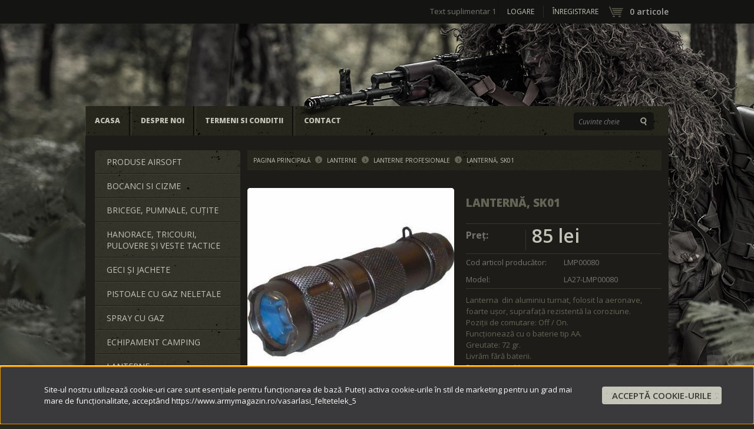

--- FILE ---
content_type: text/html; charset=UTF-8
request_url: https://www.armymagazin.ro/lanterna_sk01
body_size: 21863
content:
<!DOCTYPE html>
<!--[if lt IE 7]>      <html class="no-js lt-ie10 lt-ie9 lt-ie8 lt-ie7" lang="ro" dir="ltr"> <![endif]-->
<!--[if IE 7]>         <html class="no-js lt-ie10 lt-ie9 lt-ie8" lang="ro" dir="ltr"> <![endif]-->
<!--[if IE 8]>         <html class="no-js lt-ie10 lt-ie9" lang="ro" dir="ltr"> <![endif]-->
<!--[if IE 9]>         <html class="no-js lt-ie10" lang="ro" dir="ltr"> <![endif]-->
<!--[if gt IE 10]><!--> <html class="no-js" lang="ro" dir="ltr"> <!--<![endif]-->
<head>
    <title>Reflector, SK01. Avion cu lampă din Maroc | Armymagazin</title>
    <meta charset="utf-8">
    <meta name="description" content="Reflector, SK01. Lumină de ghidon, corp strunjit din aluminiu aeronautic, suprafață anodizată. Pozițiile comutatorului: oprit/pornit. Funcționează cu 1 baterie">
    <meta name="robots" content="index, follow">
    <link rel="image_src" href="https://armymagazin.cdn.shoprenter.hu/custom/armymagazin/image/data/product/b/keresolampa_sk01.jpg.webp?lastmod=1712047997.1751608974">
    <meta property="og:title" content="Lanternă, SK01" />
    <meta property="og:type" content="product" />
    <meta property="og:url" content="https://www.armymagazin.ro/lanterna_sk01" />
    <meta property="og:image" content="https://armymagazin.cdn.shoprenter.hu/custom/armymagazin/image/cache/w955h500/product/b/keresolampa_sk01.jpg.webp?lastmod=1712047997.1751608974" />
    <meta property="og:description" content="Lanterna  din aluminiu turnat, folosit la aeronave, foarte ușor, suprafață rezistentă la coroziune.Poziții de comutare: Off / On.Funcționează cu o baterie tip AA.Greutate: 72 gr.Livrăm fără baterii.Dimensiune: 11cm." />
    <link href="https://armymagazin.cdn.shoprenter.hu/custom/armymagazin/image/no_image.jpg?lastmod=0.1751608974" rel="icon" />
    <link href="https://armymagazin.cdn.shoprenter.hu/custom/armymagazin/image/no_image.jpg?lastmod=0.1751608974" rel="apple-touch-icon" />
    <base href="https://www.armymagazin.ro:443" />
    <meta name="google-site-verification" content="zB0hKL-qku9eU7zLHsUi6uRcc814OIvAG1dPksb1tqQ" />

    <meta name="viewport" content="width=device-width, initial-scale=1">
            <link href="https://www.armymagazin.ro/lanterna_sk01" rel="canonical">
    
    <!-- Custom styles for this template -->
    <link rel="stylesheet" href="//maxcdn.bootstrapcdn.com/font-awesome/4.7.0/css/font-awesome.min.css">

            
        
        
    
            <link rel="stylesheet" href="https://armymagazin.cdn.shoprenter.hu/web/compiled/css/fancybox2.css?v=1769069094" media="screen">
            <link rel="stylesheet" href="https://armymagazin.cdn.shoprenter.hu/web/compiled/css/global.css?v=1769069094" media="screen">
            <link rel="stylesheet" href="https://armymagazin.cdn.shoprenter.hu/catalog/view/javascript/jquery/jqzoom/jquery.jqzoom.css?v=1484139539" media="screen">
            <link rel="stylesheet" href="//fonts.googleapis.com/css?family=Open+Sans:400,800italic,800,700italic,700,600italic,600,400italic,300italic,300&amp;subset=latin-ext,latin" media="screen">
            <link rel="stylesheet" href="https://armymagazin.cdn.shoprenter.hu/catalog/view/theme/katonadolog/stylesheet/animations.css?v=1484139539" media="screen">
            <link rel="stylesheet" href="https://www.armymagazin.ro/catalog/view/theme/katonadolog/stylesheet/fonts.css" media="screen">
            <link rel="stylesheet" href="https://armymagazin.cdn.shoprenter.hu/custom/armymagazin/catalog/view/theme/katonadolog/stylesheet/1648725232.0.1550672140.0.css?v=null.1751608974" media="screen">
    
    <script>
        window.nonProductQuality = 80;
    </script>
    <script src="//ajax.googleapis.com/ajax/libs/jquery/1.10.2/jquery.min.js"></script>
    <script>window.jQuery || document.write('<script src="https://armymagazin.cdn.shoprenter.hu/catalog/view/javascript/jquery/jquery-1.10.2.min.js?v=1484139539"><\/script>')</script>
            
            
        <script src="https://armymagazin.cdn.shoprenter.hu/web/compiled/js/countdown.js?v=1769069092"></script>
            
        <!-- Header JavaScript codes -->
            <script src="https://armymagazin.cdn.shoprenter.hu/web/compiled/js/base.js?v=1769069092"></script>
                    <script src="https://armymagazin.cdn.shoprenter.hu/web/compiled/js/legacy_newsletter.js?v=1769069092"></script>
                    <script src="https://armymagazin.cdn.shoprenter.hu/catalog/view/theme/katonadolog/javascript/template.js?v=1484139539"></script>
                    <script src="https://armymagazin.cdn.shoprenter.hu/catalog/view/javascript/jquery/messages_ro.js?v=1537539910"></script>
                    <script src="https://armymagazin.cdn.shoprenter.hu/web/compiled/js/fancybox2.js?v=1769069092"></script>
                    <script src="https://armymagazin.cdn.shoprenter.hu/web/compiled/js/before_starter2_productpage.js?v=1769069092"></script>
                    <script src="https://armymagazin.cdn.shoprenter.hu/web/compiled/js/productreview.js?v=1769069092"></script>
                    <script src="https://armymagazin.cdn.shoprenter.hu/web/compiled/js/before_starter2_head.js?v=1769069092"></script>
                    <script src="https://armymagazin.cdn.shoprenter.hu/web/compiled/js/nanobar.js?v=1769069092"></script>
                    <script src="https://armymagazin.cdn.shoprenter.hu/web/compiled/js/before_starter.js?v=1769069092"></script>
                    <script src="https://armymagazin.cdn.shoprenter.hu/catalog/view/javascript/addtocart/addtocart.js?v=1726839966"></script>
                    <!-- Header jQuery onLoad scripts -->
    <script>
        window.countdownFormat = '%D:%H:%M:%S';
        //<![CDATA[
        var BASEURL = 'https://www.armymagazin.ro';
Currency = {"symbol_left":"","symbol_right":" lei","decimal_place":0,"decimal_point":",","thousand_point":".","currency":"RON","value":1};
var ShopRenter = ShopRenter || {}; ShopRenter.product = {"id":964,"sku":"LA27-LMP00080","currency":"RON","unitName":"db","price":84.819999999999993,"name":"Lantern\u0103, SK01","brand":"M-Tramp","currentVariant":[],"parent":{"id":964,"sku":"LA27-LMP00080","unitName":"db","price":84.819999999999993,"name":"Lantern\u0103, SK01"}};

        $(document).ready(function(){
        // DOM ready
            
                $('.fancybox').fancybox({
                    maxWidth: 820,
                    maxHeight: 650,
                    afterLoad: function(){
                        wrapCSS = $(this.element).data('fancybox-wrapcss');
                        if(wrapCSS){
                            $('.fancybox-wrap').addClass(wrapCSS);
                        }
                    },
                    helpers: {
                        thumbs: {
                            width: 50,
                            height: 50
                        }
                    }
                });
                $('.fancybox-inline').fancybox({
                    maxWidth: 820,
                    maxHeight: 650,
                    type:'inline'
                });
                

        // /DOM ready
        });
        $(window).load(function(){
        // OnLoad
            new WishlistHandler('wishlist-add','');


            $("#body .productscroller").each(function(){
                var max=0;
                $(this).find($(".list_prouctname")).each(function(){
                    var h = $(this).height();
                    max = h > max ? h : max;
                });
                $(this).find($(".list_prouctname")).each(function(){
                    $(this).height(max);
                });
            });
			$(".productscroller").auroraScroll({
				autoMode: "loop",
				frameRate: 30,
				speed: 1,
                elementClass: "product-snapshot",
				direction:-1,
				visible: 3,
				pauseAfter:false,
				horizontal: false 
				
			}, function(){
                initAurora();
            });
		

        // /OnLoad
        });
        //]]>
    </script>
    
        <script src="https://armymagazin.cdn.shoprenter.hu/web/compiled/js/vue/manifest.bundle.js?v=1769069090"></script>
<script>
    var ShopRenter = ShopRenter || {};
    ShopRenter.onCartUpdate = function (callable) {
        document.addEventListener('cartChanged', callable)
    };
    ShopRenter.onItemAdd = function (callable) {
        document.addEventListener('AddToCart', callable)
    };
    ShopRenter.onItemDelete = function (callable) {
        document.addEventListener('deleteCart', callable)
    };
    ShopRenter.onSearchResultViewed = function (callable) {
        document.addEventListener('AuroraSearchResultViewed', callable)
    };
    ShopRenter.onSubscribedForNewsletter = function (callable) {
        document.addEventListener('AuroraSubscribedForNewsletter', callable)
    };
    ShopRenter.onCheckoutInitiated = function (callable) {
        document.addEventListener('AuroraCheckoutInitiated', callable)
    };
    ShopRenter.onCheckoutShippingInfoAdded = function (callable) {
        document.addEventListener('AuroraCheckoutShippingInfoAdded', callable)
    };
    ShopRenter.onCheckoutPaymentInfoAdded = function (callable) {
        document.addEventListener('AuroraCheckoutPaymentInfoAdded', callable)
    };
    ShopRenter.onCheckoutOrderConfirmed = function (callable) {
        document.addEventListener('AuroraCheckoutOrderConfirmed', callable)
    };
    ShopRenter.onCheckoutOrderPaid = function (callable) {
        document.addEventListener('AuroraOrderPaid', callable)
    };
    ShopRenter.onCheckoutOrderPaidUnsuccessful = function (callable) {
        document.addEventListener('AuroraOrderPaidUnsuccessful', callable)
    };
    ShopRenter.onProductPageViewed = function (callable) {
        document.addEventListener('AuroraProductPageViewed', callable)
    };
    ShopRenter.onMarketingConsentChanged = function (callable) {
        document.addEventListener('AuroraMarketingConsentChanged', callable)
    };
    ShopRenter.onCustomerRegistered = function (callable) {
        document.addEventListener('AuroraCustomerRegistered', callable)
    };
    ShopRenter.onCustomerLoggedIn = function (callable) {
        document.addEventListener('AuroraCustomerLoggedIn', callable)
    };
    ShopRenter.onCustomerUpdated = function (callable) {
        document.addEventListener('AuroraCustomerUpdated', callable)
    };
    ShopRenter.onCartPageViewed = function (callable) {
        document.addEventListener('AuroraCartPageViewed', callable)
    };
    ShopRenter.customer = {"userId":0,"userClientIP":"18.188.74.63","userGroupId":8,"customerGroupTaxMode":"gross","customerGroupPriceMode":"only_gross","email":"","phoneNumber":"","name":{"firstName":"","lastName":""}};
    ShopRenter.theme = {"name":"katonadolog","family":"katonadolog","parent":"default"};
    ShopRenter.shop = {"name":"armymagazin","locale":"ro","currency":{"code":"RON","rate":1},"domain":"armymagazin.myshoprenter.hu"};
    ShopRenter.page = {"route":"product\/product","queryString":"lanterna_sk01"};

    ShopRenter.formSubmit = function (form, callback) {
        callback();
    };

    let loadedAsyncScriptCount = 0;
    function asyncScriptLoaded(position) {
        loadedAsyncScriptCount++;
        if (position === 'body') {
            if (document.querySelectorAll('.async-script-tag').length === loadedAsyncScriptCount) {
                if (/complete|interactive|loaded/.test(document.readyState)) {
                    document.dispatchEvent(new CustomEvent('asyncScriptsLoaded', {}));
                } else {
                    document.addEventListener('DOMContentLoaded', () => {
                        document.dispatchEvent(new CustomEvent('asyncScriptsLoaded', {}));
                    });
                }
            }
        }
    }
</script>

            <script type="text/javascript" async class="async-script-tag" onload="asyncScriptLoaded('header')" src="https://onsite.optimonk.com/script.js?account=2667"></script>
    
                    <script type="text/javascript" src="https://armymagazin.cdn.shoprenter.hu/web/compiled/js/vue/customerEventDispatcher.bundle.js?v=1769069090"></script>




        <!-- Custom header scripts -->
    <script id="mcjs">!function(c,h,i,m,p){m=c.createElement(h),p=c.getElementsByTagName(h)[0],m.async=1,m.src=i,p.parentNode.insertBefore(m,p)}(document,"script","https://chimpstatic.com/mcjs-connected/js/users/5d40384151095ed619372b6a4/59aab681756079fd2271b6a29.js");</script>
    
                
            
            
            <!-- Facebook Pixel Code -->
<script>
  !function(f,b,e,v,n,t,s)
  {if(f.fbq)return;n=f.fbq=function(){n.callMethod?
  n.callMethod.apply(n,arguments):n.queue.push(arguments)};
  if(!f._fbq)f._fbq=n;n.push=n;n.loaded=!0;n.version='2.0';
  n.queue=[];t=b.createElement(e);t.async=!0;
  t.src=v;s=b.getElementsByTagName(e)[0];
  s.parentNode.insertBefore(t,s)}(window, document,'script',
  'https://connect.facebook.net/en_US/fbevents.js');
  fbq('consent', 'revoke');
fbq('init', '612892279142038');
  fbq('track', 'PageView');
document.addEventListener('AuroraProductPageViewed', function(auroraEvent) {
                    fbq('track', 'ViewContent', {
                        content_type: 'product',
                        content_ids: [auroraEvent.detail.product.id.toString()],
                        value: parseFloat(auroraEvent.detail.product.grossUnitPrice),
                        currency: auroraEvent.detail.product.currency
                    }, {
                        eventID: auroraEvent.detail.event.id
                    });
                });
document.addEventListener('AuroraAddedToCart', function(auroraEvent) {
    var fbpId = [];
    var fbpValue = 0;
    var fbpCurrency = '';

    auroraEvent.detail.products.forEach(function(item) {
        fbpValue += parseFloat(item.grossUnitPrice) * item.quantity;
        fbpId.push(item.id);
        fbpCurrency = item.currency;
    });


    fbq('track', 'AddToCart', {
        content_ids: fbpId,
        content_type: 'product',
        value: fbpValue,
        currency: fbpCurrency
    }, {
        eventID: auroraEvent.detail.event.id
    });
})
window.addEventListener('AuroraMarketingCookie.Changed', function(event) {
            let consentStatus = event.detail.isAccepted ? 'grant' : 'revoke';
            if (typeof fbq === 'function') {
                fbq('consent', consentStatus);
            }
        });
</script>
<noscript><img height="1" width="1" style="display:none"
  src="https://www.facebook.com/tr?id=612892279142038&ev=PageView&noscript=1"
/></noscript>
<!-- End Facebook Pixel Code -->
            <script type="text/javascript"src="https://armymagazin.cdn.shoprenter.hu/web/compiled/js/vue/dataLayer.bundle.js?v=1769069090"></script>
            <!-- Google Tag Manager -->
<script>(function(w,d,s,l,i){w[l]=w[l]||[];w[l].push({'gtm.start':
new Date().getTime(),event:'gtm.js'});var f=d.getElementsByTagName(s)[0],
j=d.createElement(s),dl=l!='dataLayer'?'&l='+l:'';j.async=true;j.src=
'https://www.googletagmanager.com/gtm.js?id='+i+dl;f.parentNode.insertBefore(j,f);
})(window,document,'script','dataLayer','GTM-MBD6255');</script>
<!-- End Google Tag Manager -->
            <!-- Global site tag (gtag.js) - Google Ads: 766207241 -->
<script async src="https://www.googletagmanager.com/gtag/js?id=AW-766207241"></script>
<script>
  window.dataLayer = window.dataLayer || [];
  function gtag(){dataLayer.push(arguments);}
  gtag('js', new Date());

  gtag('config', 'AW-766207241');
</script>

            
            
    
</head>

<body id="body" class="page-body flypage_body desktop-device-body body-pathway-inside katonadolog-body">
            <!-- Google Tag Manager (noscript) -->
<noscript><iframe src="https://www.googletagmanager.com/ns.html?id=GTM-MBD6255"
height="0" width="0" style="display:none;visibility:hidden"></iframe></noscript>
<!-- End Google Tag Manager (noscript) -->
    
<div id="fb-root"></div>
<script>(function (d, s, id) {
        var js, fjs = d.getElementsByTagName(s)[0];
        if (d.getElementById(id)) return;
        js = d.createElement(s);
        js.id = id;
        js.src = "//connect.facebook.net/ro_RO/sdk/xfbml.customerchat.js#xfbml=1&version=v2.12&autoLogAppEvents=1";
        fjs.parentNode.insertBefore(js, fjs);
    }(document, "script", "facebook-jssdk"));
</script>



            

<div id="firstLogNanobar" class="Fixed aurora-nanobar aurora-nanobar-firstlogin">
    <div class="aurora-nanobar-container">
        <span id="nanoText" class="aurora-nanobar-text"
              style="font-size: px;">Site-ul nostru utilizează cookie-uri care sunt esențiale pentru funcționarea de bază. Puteți activa cookie-urile în stil de marketing pentru un grad mai mare de funcționalitate, acceptând https://www.armymagazin.ro/vasarlasi_feltetelek_5</span>
        <a id="auroraNanobarClose" href="" class="button btn btn-primary aurora-nanobar-btn">
            <span>Acceptă cookie-urile</span>
        </a>
    </div>
</div>

<script type="text/javascript">

    (function ($) {
        $(document).ready(function () {
            new AuroraNanobar.FirstLogNanobar(jQuery('#firstLogNanobar'), 'bottom');
        });
    })(jQuery);

</script>


    
                













    <link media="screen and (max-width: 1024px)" rel="stylesheet" href="https://armymagazin.cdn.shoprenter.hu/catalog/view/javascript/jquery/jquery-mmenu/dist/css/jquery.mmenu.all.css?v=1484139539">
    <script src="https://armymagazin.cdn.shoprenter.hu/catalog/view/javascript/jquery/jquery-mmenu/dist/js/jquery.mmenu.all.min.js?v=1484139539"></script>
        <script src="https://armymagazin.cdn.shoprenter.hu/catalog/view/javascript/jquery/product_count_in_cart.js?v=1530610005"></script>

    <script>
        $(document).ready(function(){$('#categorytree-nav').mmenu({navbar:{title:'Produse'},extensions:["theme-dark","border-full"],offCanvas:{position:"left",zposition:"back"},counters:true,searchfield:{add:true,search:true,placeholder:'search',noResults:''}});$('#menu-nav').mmenu({navbar:{title:'Meniu'},extensions:["theme-dark","border-full"],offCanvas:{position:"right",zposition:"back"},counters:true,searchfield:{add:true,search:true,placeholder:'search',noResults:''}});function setLanguagesMobile(type){$('.'+type+'-change-mobile').click(function(e){e.preventDefault();$('#'+type+'_value_mobile').attr('value',$(this).data('value'));$('#mobile_'+type+'_form').submit();});}
setLanguagesMobile('language');setLanguagesMobile('currency');});    </script>

    <form action="index.php" method="post" enctype="multipart/form-data" id="mobile_currency_form">
        <input id="currency_value_mobile" type="hidden" value="" name="currency_id"/>
    </form>

    <form action="index.php" method="post" enctype="multipart/form-data" id="mobile_language_form">
        <input id="language_value_mobile" type="hidden" value="" name="language_code"/>
    </form>

            <div id="categorytree-nav">
            <ul>
                    
    <li>
    <a href="https://www.armymagazin.ro/produse_airsoft_79">            <h3 class="category-list-link-text">Produse Airsoft</h3>
        </a>
            <ul><li>
    <a href="https://www.armymagazin.ro/produse_airsoft_79/co2_arme_airsoft_cu_co2_82">            Arme airsoft cu CO2
        </a>
    </li><li>
    <a href="https://www.armymagazin.ro/produse_airsoft_79/arme_airsoft_ramforsate_81">            Arme airsoft ramforsate
        </a>
    </li><li>
    <a href="https://www.armymagazin.ro/produse_airsoft_79/pistoale_electrice_airsoft_83">            Pistoale electrice airsoft
        </a>
    </li><li>
    <a href="https://www.armymagazin.ro/produse_airsoft_79/gloante_si_accesoriik_80">            Gloanțe și accesorii
        </a>
    </li></ul>
    </li><li>
    <a href="https://www.armymagazin.ro/bocanci_si_cizme_84">            <h3 class="category-list-link-text">Bocanci si cizme</h3>
        </a>
            <ul><li>
    <a href="https://www.armymagazin.ro/bocanci_si_cizme_84/bocanci_tactici_magnum_196">            Bocanci tactici Magnum
        </a>
    </li><li>
    <a href="https://www.armymagazin.ro/bocanci_si_cizme_84/bocanci-militari_85">            Bocanci militari
        </a>
    </li><li>
    <a href="https://www.armymagazin.ro/bocanci_si_cizme_84/cizme_de_cauciuc_86">            Cizme de cauciuc
        </a>
    </li><li>
    <a href="https://www.armymagazin.ro/bocanci_si_cizme_84/cizme_de_vanatoare_87">            Cizme de vânătoare
        </a>
    </li><li>
    <a href="https://www.armymagazin.ro/bocanci_si_cizme_84/sosete_ingrijirea_pielii_184">            Șosete, îngrijirea pielii
        </a>
    </li></ul>
    </li><li>
    <a href="https://www.armymagazin.ro/bricegepumnale_cutite_111">            <h3 class="category-list-link-text">Bricege, pumnale, cuțite</h3>
        </a>
            <ul><li>
    <a href="https://www.armymagazin.ro/bricegepumnale_cutite_111/cutite_si_pumnale_tactice_187">            Cuțite și pumnale tactice
        </a>
    </li><li>
    <a href="https://www.armymagazin.ro/bricegepumnale_cutite_111/pumnale_185">            Pumnale
        </a>
    </li><li>
    <a href="https://www.armymagazin.ro/bricegepumnale_cutite_111/cutite_de_vanatoare_186">            Cuțite de vânătoare
        </a>
    </li><li>
    <a href="https://www.armymagazin.ro/bricegepumnale_cutite_111/bricege_victorinox_162">            Bricege Victorinox
        </a>
    </li><li>
    <a href="https://www.armymagazin.ro/bricegepumnale_cutite_111/multifuntionale_189">            Multifunționale
        </a>
    </li><li>
    <a href="https://www.armymagazin.ro/bricegepumnale_cutite_111/bricege_swiza_204">            Bricege Swiza
        </a>
    </li><li>
    <a href="https://www.armymagazin.ro/bricegepumnale_cutite_111/cutite_de_aruncat_macete_188">            Cuțite de aruncat, macete
        </a>
    </li><li>
    <a href="https://www.armymagazin.ro/bricegepumnale_cutite_111/teci_si_pile_de_ascutit_113">            Teci și pile de ascuțít
        </a>
    </li></ul>
    </li><li>
    <a href="https://www.armymagazin.ro/hanorace_tricouri_pulovere_si_veste_tactice_96">            <h3 class="category-list-link-text">Hanorace, tricouri, pulovere și veste tactice </h3>
        </a>
            <ul><li>
    <a href="https://www.armymagazin.ro/hanorace_tricouri_pulovere_si_veste_tactice_96/hanorace_pulovere_97">            Hanorace, pulovere
        </a>
    </li><li>
    <a href="https://www.armymagazin.ro/hanorace_tricouri_pulovere_si_veste_tactice_96/lenjerie_de_corp_100">            Lenjerie de corp
        </a>
    </li><li>
    <a href="https://www.armymagazin.ro/hanorace_tricouri_pulovere_si_veste_tactice_96/tricouri_99">            Tricouri
        </a>
            <ul><li>
    <a href="https://www.armymagazin.ro/hanorace_tricouri_pulovere_si_veste_tactice_96/tricouri_99/tricouri_cu_maneca_scurta_191">            Tricouri cu mânecă scurtă
        </a>
    </li><li>
    <a href="https://www.armymagazin.ro/hanorace_tricouri_pulovere_si_veste_tactice_96/tricouri_99/tricouri_cu_maneca_lunga_192">            Tricouri cu mânecă lungă
        </a>
    </li><li>
    <a href="https://www.armymagazin.ro/hanorace_tricouri_pulovere_si_veste_tactice_96/tricouri_99/maieuri_sport_193">            Maieuri sport
        </a>
    </li><li>
    <a href="https://www.armymagazin.ro/hanorace_tricouri_pulovere_si_veste_tactice_96/tricouri_99/camasi_194">            Cămăși
        </a>
    </li></ul>
    </li><li>
    <a href="https://www.armymagazin.ro/hanorace_tricouri_pulovere_si_veste_tactice_96/jachete_98">            Vestă
        </a>
    </li></ul>
    </li><li>
    <a href="https://www.armymagazin.ro/geci_si_jachete_101">            <h3 class="category-list-link-text">Geci și jachete</h3>
        </a>
            <ul><li>
    <a href="https://www.armymagazin.ro/geci_si_jachete_101/geci_102">            Geci
        </a>
    </li><li>
    <a href="https://www.armymagazin.ro/geci_si_jachete_101/jachete_190">            Jachete
        </a>
    </li></ul>
    </li><li>
    <a href="https://www.armymagazin.ro/pistoale_198">            <h3 class="category-list-link-text">Pistoale cu gaz neletale</h3>
        </a>
            <ul><li>
    <a href="https://www.armymagazin.ro/pistoale_198/pistoale_cu_gaz_neletale_202">            Pistoale cu gaz neletale
        </a>
    </li><li>
    <a href="https://www.armymagazin.ro/pistoale_198/munitie_pentru_arme_cu_gaz_199">            Muniție pentru arme cu gaz
        </a>
            <ul><li>
    <a href="https://www.armymagazin.ro/pistoale_198/munitie_pentru_arme_cu_gaz_199/munitie_neletala_200">            Muniție neletală
        </a>
    </li><li>
    <a href="https://www.armymagazin.ro/pistoale_198/munitie_pentru_arme_cu_gaz_199/cartuse_blank_201">            Cartușe blank
        </a>
    </li></ul>
    </li><li>
    <a href="https://www.armymagazin.ro/pistoale_198/pistoale_autoaparare_213">            Pistoale autoapărare
        </a>
    </li></ul>
    </li><li>
    <a href="https://www.armymagazin.ro/spray_cu_gaz_223">            <h3 class="category-list-link-text">Spray cu gaz </h3>
        </a>
    </li><li>
    <a href="https://www.armymagazin.ro/echipament_camping_104">            <h3 class="category-list-link-text">Echipament camping</h3>
        </a>
            <ul><li>
    <a href="https://www.armymagazin.ro/echipament_camping_104/articole_supravietuirek_105">            Articole supraviețuire
        </a>
    </li><li>
    <a href="https://www.armymagazin.ro/echipament_camping_104/cani_bidoane_termosuri_110">            Căni, bidoane, termosuri
        </a>
    </li><li>
    <a href="https://www.armymagazin.ro/echipament_camping_104/costume_gillie_plase_camuflaj_107">            Costume Gillie, plase camuflaj
        </a>
    </li><li>
    <a href="https://www.armymagazin.ro/echipament_camping_104/pelerina_de_ploaie_109">            Pelerină de ploaie
        </a>
    </li><li>
    <a href="https://www.armymagazin.ro/echipament_camping_104/saci_de-dormit_paturi_scaune_106">            Saci de dormit, pături, scaune
        </a>
    </li><li>
    <a href="https://www.armymagazin.ro/echipament_camping_104/mosquito_repellent_219">            Mosquito Repellent 
        </a>
    </li></ul>
    </li><li>
    <a href="https://www.armymagazin.ro/lanterne_120">            <h3 class="category-list-link-text">Lanterne</h3>
        </a>
            <ul><li>
    <a href="https://www.armymagazin.ro/lanterne_120/lampa_reincarcabila_166">            Lampă reîncărcabilă
        </a>
    </li><li>
    <a href="https://www.armymagazin.ro/lanterne_120/lanterne_de_vanatoare_159">            Lanterne de vânătoare
        </a>
    </li><li>
    <a href="https://www.armymagazin.ro/lanterne_120/lanterne_frontale_167">            Lanterne frontale
        </a>
    </li><li>
    <a href="https://www.armymagazin.ro/lanterne_120/lanterne_profesionale_165">            Lanterne profesionale
        </a>
    </li><li>
    <a href="https://www.armymagazin.ro/lanterne_120/pentru_uz_general_164">            Pentru uz general
        </a>
    </li><li>
    <a href="https://www.armymagazin.ro/lanterne_120/baterii_acumulatori_incarcatoare_176">            Baterii, acumulatori, încărcătoare
        </a>
    </li></ul>
    </li><li>
    <a href="https://www.armymagazin.ro/pistoale_si_pusti_cu_aer_comprimat_121">            <h3 class="category-list-link-text">Pistoale și puști cu aer comprimat</h3>
        </a>
            <ul><li>
    <a href="https://www.armymagazin.ro/pistoale_si_pusti_cu_aer_comprimat_121/pusti_cu-aer_comprimat_122">            Puști cu aer comprimat
        </a>
    </li><li>
    <a href="https://www.armymagazin.ro/pistoale_si_pusti_cu_aer_comprimat_121/pistoale_cu_aer_comprimat_124">            Pistoale cu aer comprimat
        </a>
    </li><li>
    <a href="https://www.armymagazin.ro/pistoale_si_pusti_cu_aer_comprimat_121/munitie_aer_comprimat_123">            Muniție aer comprimat 4,5mm calibru
        </a>
    </li><li>
    <a href="https://www.armymagazin.ro/pistoale_si_pusti_cu_aer_comprimat_121/munitie_aer_comprimat_55mm_calibru_225">            Muniție aer comprimat 5,5mm calibru
        </a>
    </li><li>
    <a href="https://www.armymagazin.ro/pistoale_si_pusti_cu_aer_comprimat_121/cartuse_de_co2_tinte_piese_de_schimb_uleiuri_pentru_arme_227">            Cartușe de CO2, ținte, piese de schimb, uleiuri pentru arme 
        </a>
    </li><li>
    <a href="https://www.armymagazin.ro/pistoale_si_pusti_cu_aer_comprimat_121/huse_si-cutii_de_arme_182">            Huse și cutii de arme
        </a>
    </li><li>
    <a href="https://www.armymagazin.ro/pistoale_si_pusti_cu_aer_comprimat_121/lunete_125">            Lunete
        </a>
    </li><li>
    <a href="https://www.armymagazin.ro/pistoale_si_pusti_cu_aer_comprimat_121/red_dot_126">            Red Dot
        </a>
    </li></ul>
    </li><li>
    <a href="https://www.armymagazin.ro/pantaloni_bermude_jachete_127">            <h3 class="category-list-link-text">Pantaloni, bermude, jachete</h3>
        </a>
            <ul><li>
    <a href="https://www.armymagazin.ro/pantaloni_bermude_jachete_127/bermude_130">            Bermude
        </a>
    </li><li>
    <a href="https://www.armymagazin.ro/pantaloni_bermude_jachete_127/jachete_costume_128">            Jachete, Costume
        </a>
    </li><li>
    <a href="https://www.armymagazin.ro/pantaloni_bermude_jachete_127/pantaloni_129">            Pantaloni
        </a>
    </li></ul>
    </li><li>
    <a href="https://www.armymagazin.ro/sepci_palarii_manusi_132">            <h3 class="category-list-link-text">Șepci, pălării, mănuși</h3>
        </a>
            <ul><li>
    <a href="https://www.armymagazin.ro/sepci_palarii_manusi_132/manusi_134">            Mănuși
        </a>
    </li><li>
    <a href="https://www.armymagazin.ro/sepci_palarii_manusi_132/manusi_tactice_mechanix_206">            Mănuși tactice Mechanix
        </a>
    </li><li>
    <a href="https://www.armymagazin.ro/sepci_palarii_manusi_132/sepci_palarii_casti_saluri_133">            Șepci, pălării, căști, șaluri
        </a>
    </li></ul>
    </li><li>
    <a href="https://www.armymagazin.ro/genti_ruxaci_curele_centuri_136">            <h3 class="category-list-link-text">Genți, ruxaci, curele, centuri</h3>
        </a>
            <ul><li>
    <a href="https://www.armymagazin.ro/genti_ruxaci_curele_centuri_136/curele_centuri_bretele_138">            Curele, centuri, bretele
        </a>
    </li><li>
    <a href="https://www.armymagazin.ro/genti_ruxaci_curele_centuri_136/genti_ruxaci_137">            Genți, ruxaci
        </a>
    </li></ul>
    </li><li>
    <a href="https://www.armymagazin.ro/binocluri_busole_telemetre_vedere_nocturna_140">            <h3 class="category-list-link-text">Binocluri, busole, telemetre, vedere nocturnă</h3>
        </a>
            <ul><li>
    <a href="https://www.armymagazin.ro/binocluri_busole_telemetre_vedere_nocturna_140/cautare_binocluri_169">            Căutare binocluri
        </a>
            <ul><li>
    <a href="https://www.armymagazin.ro/binocluri_busole_telemetre_vedere_nocturna_140/cautare_binocluri_169/fomei_145">            Fomei
        </a>
    </li><li>
    <a href="https://www.armymagazin.ro/binocluri_busole_telemetre_vedere_nocturna_140/cautare_binocluri_169/leica_173">            Leica
        </a>
    </li><li>
    <a href="https://www.armymagazin.ro/binocluri_busole_telemetre_vedere_nocturna_140/cautare_binocluri_169/minox_172">            Minox
        </a>
    </li><li>
    <a href="https://www.armymagazin.ro/binocluri_busole_telemetre_vedere_nocturna_140/cautare_binocluri_169/praktica_170">            Praktica
        </a>
    </li><li>
    <a href="https://www.armymagazin.ro/binocluri_busole_telemetre_vedere_nocturna_140/cautare_binocluri_169/steiner_144">            Steiner
        </a>
    </li><li>
    <a href="https://www.armymagazin.ro/binocluri_busole_telemetre_vedere_nocturna_140/cautare_binocluri_169/vector_148">            Vector
        </a>
    </li><li>
    <a href="https://www.armymagazin.ro/binocluri_busole_telemetre_vedere_nocturna_140/cautare_binocluri_169/yukon_171">            Yukon
        </a>
    </li><li>
    <a href="https://www.armymagazin.ro/binocluri_busole_telemetre_vedere_nocturna_140/cautare_binocluri_169/hawke_163">            Hawke
        </a>
    </li><li>
    <a href="https://www.armymagazin.ro/binocluri_busole_telemetre_vedere_nocturna_140/cautare_binocluri_169/bushnell_212">            Bushnell
        </a>
    </li><li>
    <a href="https://www.armymagazin.ro/binocluri_busole_telemetre_vedere_nocturna_140/cautare_binocluri_169/accesorii_174">            Accesorii
        </a>
    </li></ul>
    </li><li>
    <a href="https://www.armymagazin.ro/binocluri_busole_telemetre_vedere_nocturna_140/telemetre_cu_laser_147">            Telemetre cu laser
        </a>
    </li><li>
    <a href="https://www.armymagazin.ro/binocluri_busole_telemetre_vedere_nocturna_140/vedere_nocturna_168">            Vedere nocturnă
        </a>
    </li><li>
    <a href="https://www.armymagazin.ro/binocluri_busole_telemetre_vedere_nocturna_140/lunete_terestre_175">            Lunete terestre
        </a>
            <ul><li>
    <a href="https://www.armymagazin.ro/binocluri_busole_telemetre_vedere_nocturna_140/lunete_terestre_175/accesorii_lunete">            Accesorii lunete
        </a>
    </li></ul>
    </li><li>
    <a href="https://www.armymagazin.ro/binocluri_busole_telemetre_vedere_nocturna_140/busole_141">            Busole
        </a>
    </li></ul>
    </li><li>
    <a href="https://www.armymagazin.ro/echipamente_de_vanatoare_154">            <h3 class="category-list-link-text">Echipamente de vânătoare</h3>
        </a>
            <ul><li>
    <a href="https://www.armymagazin.ro/echipamente_de_vanatoare_154/protectie_tir_160">            Protecție tir
        </a>
    </li><li>
    <a href="https://www.armymagazin.ro/echipamente_de_vanatoare_154/accesorii_senzori_178">            Accesorii, senzori
        </a>
            <ul><li>
    <a href="https://www.armymagazin.ro/echipamente_de_vanatoare_154/accesorii_senzori_178/camere_de_vanatoare_179">            Camere de vânătoare
        </a>
    </li><li>
    <a href="https://www.armymagazin.ro/echipamente_de_vanatoare_154/accesorii_senzori_178/accesorii_camere_de_vanatoare_180">            Accesorii camere de vânătoare
        </a>
    </li><li>
    <a href="https://www.armymagazin.ro/echipamente_de_vanatoare_154/accesorii_senzori_178/senzori_fauna_salbatica_197">            Senzori faună sălbatică
        </a>
    </li></ul>
    </li></ul>
    </li><li>
    <a href="https://www.armymagazin.ro/haine_de_vanatoare_150">            <h3 class="category-list-link-text">Haine de vânătoare</h3>
        </a>
            <ul><li>
    <a href="https://www.armymagazin.ro/haine_de_vanatoare_150/jachete_151">            Jachete
        </a>
    </li><li>
    <a href="https://www.armymagazin.ro/haine_de_vanatoare_150/articole_stat_la_panda_152">            Articole stat la pândă
        </a>
    </li></ul>
    </li><li>
    <a href="https://www.armymagazin.ro/steaguri_149">            <h3 class="category-list-link-text">Steaguri</h3>
        </a>
    </li>

            </ul>
        </div>
    
    <div id="menu-nav">
        <ul>
                
                            <li class="informations-mobile-menu-item">
                <a href="https://www.armymagazin.ro/curiozitati" target="_self">Curiozități</a>
                            </li>
                    <li class="informations-mobile-menu-item">
                <a href="https://www.armymagazin.ro/index.php?route=information/personaldata" target="_self">La cererea utilizatorului, toate datele cu caracter personal vor fi sterse</a>
                            </li>
                    <li class="informations-mobile-menu-item">
                <a href="https://www.armymagazin.ro/index.php?route=information/personaldata" target="_self">Clientii care au cumparat fara a-si crea un cont si persoanele inscrise la newsletter pot descarca aici informatiile cu caracter personal introducand adresa de email</a>
                            </li>
                    <li class="informations-mobile-menu-item">
                <a href="https://www.armymagazin.ro/despre_noi_4" target="_self">Despre noi</a>
                            </li>
                    <li class="informations-mobile-menu-item">
                <a href="https://www.armymagazin.ro/vasarlasi_feltetelek_5" target="_self">Termeni si conditii</a>
                            </li>
                    <li class="informations-mobile-menu-item">
                <a href="https://www.armymagazin.ro/adatvedelmi_nyilatkozat_3" target="_self">Politica de confidentialitate</a>
                            </li>
                    <li class="informations-mobile-menu-item">
                <a href="https://www.armymagazin.ro/garancia_7" target="_self">Garantie</a>
                            </li>
                    <li class="informations-mobile-menu-item">
                <a href="https://www.armymagazin.ro/hibabejelentes_8" target="_self">Raporteaza o eroare</a>
                            </li>
                    <li class="informations-mobile-menu-item">
                <a href="https://www.armymagazin.ro/index.php?route=information/sitemap" target="_self">Harta site</a>
                            </li>
                    <li class="informations-mobile-menu-item">
                <a href="https://www.armymagazin.ro/index.php?route=information/contact" target="_self">Contact</a>
                            </li>
            
        
        
                            <li class="mm-title mm-group-title text-center"><span><i class="fa fa-user sr-icon-user"></i> Intră și Înregistrează</span></li>
            <li class="customer-mobile-menu-item">
                <a href="index.php?route=account/login">Logare</a>
            </li>
            <li class="customer-mobile-menu-item">
                <a href="index.php?route=account/create">Înregistrare</a>
            </li>
            

        </ul>
    </div>

<div id="mobile-nav"
     class="responsive-menu Fixed visible-xs visible-sm hidden-print mobile-menu-orientation-default">
            <a class="mobile-headers mobile-category-header" href="#categorytree-nav">
            <i class="fa fa fa-tags sr-icon-tags mobile-headers-icon"></i>
            <span class="mobile-headers-title mobile-category-header-title">Produse</span>
        </a>
        <a class="mobile-headers mobile-content-header" href="#menu-nav">
        <i class="fa fa-bars sr-icon-hamburger-menu mobile-headers-icon"></i>
        <span class="mobile-headers-title">Meniu</span>
    </a>
    <a class="mobile-headers mobile-search-link" data-toggle="collapse" data-target="#search">
        <i class="fa fa-search sr-icon-search mobile-headers-icon"></i>
    </a>
    <a class="mobile-headers mobile-cart-link" data-toggle="collapse" data-target="#module_cart">
        <i class="icon-sr-cart icon-sr-cart-7 mobile-headers-icon"></i>
        <div class="mobile-cart-product-count mobile-cart-empty hidden-md">
        </div>
    </a>
</div>

<div id="SR_scrollTop"></div>
<div class="page-wrap">

    <div id="top"></div>
            <div id="headermenu_wrapper" class="container-fullwidth noprint">
            <div id="headermenu_wrapper_inner" class="container-width">
                
                
                <div id="topmenu-nav">
                    Text suplimentar 1
                        <div id="login_wrapper">
        <ul>
                            <li class="first login_list_item">
    <a href="index.php?route=account/login" title="Logare">Logare</a>
</li>
<li class="last create_list_item">
    <a href="index.php?route=account/create" title="Înregistrare">Înregistrare</a>
</li>                    </ul>
    </div>

                    <div id="header_cart"><hx:include src="/_fragment?_path=_format%3Dhtml%26_locale%3Den%26_controller%3Dmodule%252Fcart&amp;_hash=CafAU2MnR%2FFi7gJ%2BvhfYm9MujZ5D9olRMnSPRBGLo%2FY%3D"></hx:include></div>
                </div>
            </div>
        </div>
        <div id="header" class="container-fullwidth">
        <div class="header_inner container-width">
            <div class="header_top">
                <div class="header_left">
                    <div id="logo" class="module content-module header-position logo-module logo-image hide-top">
    <div class="logo">
                <span class="secondary_logo_text">Lorem ipsum dolor</span>
    </div>
</div>
                </div><div class="header_right">
                                            <div id="mobile-search-link"><a href="https://www.armymagazin.ro/index.php?route=product/list"></a></div>

                        <div class="clearfix"></div>
                                    </div>
            </div>
        </div>
    </div>


    <div id="container" class="container-fullwidth">
        <div id="container_inner" class="container-width">
                            <div class="header_categories_wrapper noprint">
                <div class="header_categories_wrapper_inner">
                     <!-- cached --><div id="headermenu">
            <ul class="headermenu-list h_list">
                                            <li id="h_link_1" class="">
                    <span><a title="Acasa" href="https://www.armymagazin.ro"
                             target="_self">Acasa</a></span>
                                    </li>
                                            <li id="h_link_2" class="">
                    <span><a title="Despre noi" href="https://www.armymagazin.ro/despre_noi_4"
                             target="_self">Despre noi</a></span>
                                    </li>
                                            <li id="h_link_3" class="">
                    <span><a title="Termeni si conditii" href="https://www.armymagazin.ro/vasarlasi_feltetelek_5"
                             target="_self">Termeni si conditii</a></span>
                                    </li>
                                            <li id="h_link_4" class="">
                    <span><a title="Contact" href="https://www.armymagazin.ro/index.php?route=information/contact"
                             target="_self">Contact</a></span>
                                    </li>
                    </ul>
        <div class="clearfix"></div>
    </div>




<!-- /cached -->
                     <div id="search">
    <div class="search_button"><a id="search_btn" onclick="moduleSearch();" class="button btn"><span>>></span></a></div>
    <div class="search_inputs">
                                    <span class="search_input_left">
         <input class="disableAutocomplete input-text" type="text" placeholder="Cuvinte cheie" id="filter_keyword" 
            onclick="this.value=(this.value==this.defaultValue)?'':this.value;"/>
         </span>
        <input type="hidden" id="filter_description"
            value="0"/><input type="hidden" id="search_shopname"
            value="armymagazin"/>
        <div id="results"></div>
    </div>
    <div class="clearfix"></div>
</div>


                <div class="clearfix"></div>
                </div>
                </div>
                            
            
    
                
    <div id="content_wrap">
            <div class="pathway">
        <div class="pathway_inner">
                        <div itemscope itemtype="http://schema.org/BreadcrumbList">
                <span id="home">Sunteţi aici:</span>
                                    <span class="pw_sep first"></span>
                    <span  itemprop="itemListElement" itemscope itemtype="http://schema.org/ListItem">
                                                    <a itemprop="item" href="https://www.armymagazin.ro">
                                <span itemprop="name">Pagina principală</span>
                            </a>
                            <meta itemprop="position" content="1" />
                                            </span>
                                    <span class="pw_sep">&gt; </span>
                    <span  itemprop="itemListElement" itemscope itemtype="http://schema.org/ListItem">
                                                    <a itemprop="item" href="https://www.armymagazin.ro/lanterne_120">
                                <span itemprop="name">Lanterne</span>
                            </a>
                            <meta itemprop="position" content="2" />
                                            </span>
                                    <span class="pw_sep">&gt; </span>
                    <span  itemprop="itemListElement" itemscope itemtype="http://schema.org/ListItem">
                                                    <a itemprop="item" href="https://www.armymagazin.ro/lanterne_120/lanterne_profesionale_165">
                                <span itemprop="name">Lanterne profesionale</span>
                            </a>
                            <meta itemprop="position" content="3" />
                                            </span>
                                    <span class="pw_sep">&gt; </span>
                    <span class="pw_last"  itemprop="itemListElement" itemscope itemtype="http://schema.org/ListItem">
                                                    <h2 class="pw-item-last-h">
                                                    <a itemprop="item" href="https://www.armymagazin.ro/lanterna_sk01">
                                <span itemprop="name">Lanternă, SK01</span>
                            </a>
                            <meta itemprop="position" content="4" />
                                                    </h2>
                                            </span>
                            </div>
            <div class="clearfix"></div>
        </div>
    </div>
    

        <div id="mobile-filter-position"></div>
        <div id="content" class="flypage" itemscope itemtype="//schema.org/Product">
                <div class="middle">
        <table class="product_table">
            <tr>
                <td class="product_image">
                    <div class="product_image_inner">
                            

<div class="product_badges horizontal-orientation">
    </div>

<div id="product-image-container">
    <a href="https://armymagazin.cdn.shoprenter.hu/custom/armymagazin/image/cache/w900h500wt1/product/b/keresolampa_sk01.jpg.webp?lastmod=1712047997.1751608974"
       title="Imagine 1/1 - Lanternă, SK01"
       class="product-image-link  fancybox-product" id="prod_image_link"
       data-fancybox-group="gallery">
        <img class="product-image-img" itemprop="image" src="https://armymagazin.cdn.shoprenter.hu/custom/armymagazin/image/cache/w550h550wt1/product/b/keresolampa_sk01.jpg.webp?lastmod=1712047997.1751608974" title="Lanternă, SK01" alt="Lanternă, SK01" id="image"/>
    </a>

    </div>
    <span class="enlarge">Click pentru mărire</span>

    
    

<script>
    var $prodImageLink = $("#prod_image_link");
    var imageTitle = $prodImageLink.attr("title");

    
                $(window).load(function () {
            initJqzoom();
        });
        $prodImageLink.append('<div class="clearfix"></div>');

        function initJqzoom() {
            $prodImageLink.jqzoom({
                zoomType: 'standard',
                lens: true,
                preloadImages: true,
                alwaysOn: false,
                zoomWidth: 300,
                zoomHeight: 250,
                xOffset: 10,
                yOffset: 0,
                position: 'right'
            });
        }
            
    $(document).ready(function () {
        $prodImageLink.click(function () {
            $(this).attr("title", imageTitle);
        });
        $(".fancybox-product").fancybox({
            maxWidth: 900,
            maxHeight: 500,
            live: false,
            
            helpers: {
                thumbs: {
                    width: 50,
                    height: 50
                }
            },
            tpl: {
                next: '<a title="Următor" class="fancybox-nav fancybox-next"><span></span></a>',
                prev: '<a title="Anterior" class="fancybox-nav fancybox-prev"><span></span></a>'
            }
        });
    });
</script>
                        <div class="clearfix"></div>
                        <div class="position_5_wrapper">
        
<script>$(window).load(function(){var videoParent=$('.video-image').parents();$(videoParent[0]).addClass('video-outer');var svgfile='<span class="video-btn"><svg xmlns="https://www.w3.org/2000/svg" xmlns:xlink="http://www.w3.org/1999/xlink" version="1.1" id="Capa_1" x="0px" y="0px" viewBox="0 0 142.448 142.448" style="enable-background:new 0 0 142.448 142.448;" xml:space="preserve">\n'+'<g>\n'+'\t<path style="fill:#1D1D1B;" d="M142.411,68.9C141.216,31.48,110.968,1.233,73.549,0.038c-20.361-0.646-39.41,7.104-53.488,21.639   C6.527,35.65-0.584,54.071,0.038,73.549c1.194,37.419,31.442,67.667,68.861,68.861c0.779,0.025,1.551,0.037,2.325,0.037   c19.454,0,37.624-7.698,51.163-21.676C135.921,106.799,143.033,88.377,142.411,68.9z M111.613,110.336   c-10.688,11.035-25.032,17.112-40.389,17.112c-0.614,0-1.228-0.01-1.847-0.029c-29.532-0.943-53.404-24.815-54.348-54.348   c-0.491-15.382,5.122-29.928,15.806-40.958c10.688-11.035,25.032-17.112,40.389-17.112c0.614,0,1.228,0.01,1.847,0.029   c29.532,0.943,53.404,24.815,54.348,54.348C127.91,84.76,122.296,99.306,111.613,110.336z"/>\n'+'\t<path style="fill:#1D1D1B;" d="M94.585,67.086L63.001,44.44c-3.369-2.416-8.059-0.008-8.059,4.138v45.293   c0,4.146,4.69,6.554,8.059,4.138l31.583-22.647C97.418,73.331,97.418,69.118,94.585,67.086z"/>\n'+'</g>\n'+'</span>';$('.video-outer').prepend(svgfile);});</script>
        <div id="socail_media" class="social-share-module">
	<div class="twitter" onclick="return shareOnThis('http://twitter.com/home?status=')"></div><div class="fb-like" data-href="http://armymagazin.ro/lanterna_sk01" data-send="false" data-layout="button_count" data-width="90" data-show-faces="false" data-action="like" data-colorscheme="light" data-font="arial"></div><script type="text/javascript">//<![CDATA[
function shareOnThis(shareurl){u = location.href;t = document.title;window.open(shareurl+encodeURIComponent(u)+'&t='+encodeURIComponent(t),'asd','toolbar=0,status=0,location=1, width=650,height=600,scrollbars=1');return false;}
//]]></script>
</div>

    </div>

                    </div>
                </td>
                <td class="product_info">
                    <div class="top">
                        <div class="left"></div>
                        <div class="right"></div>
                        <div class="center">
                            <h1><span itemprop="name">Lanternă, SK01</span></h1>
                        </div>
                    </div>
                                            <div class="product_table_price_wrapper" itemprop="offers" itemscope itemtype="//schema.org/Offer">
    <table class="product_page_price">
        <tr>
            <td></td>
            <td></td>
        </tr>
                <tr>
            <td>
                 <span class="product_table_price_label">
                                            Preţ:
                                    </span>
            </td>
            <td>
                <meta content="RON" itemprop="pricecurrency"/>
                <meta itemprop="category" content="Lanterne profesionale"/>
                <div class="price_row price_row_2">
        <span class="price price_color product_table_price">85 lei</span>
                        <meta itemprop="price" content="85"/>
            <meta itemprop="priceValidUntil" content="2027-01-24"/>
            <link itemprop="url" href="https://www.armymagazin.ro/lanterna_sk01"/>
                </div>

                

                <link itemprop="availability" href="http://schema.org/InStock"/>
            </td>
        </tr>
            </table>
</div>

                                        <div class="position_1_wrapper">
 <table class="product_parameters">
          
          <tr class="product-parameter-row manufacturersku-param-row">
	<td class="param-label manufacturersku-param">Cod articol producător:</td>
	<td class="param-value manufacturersku-param">LMP00080</td>
</tr>

          <tr class="product-parameter-row productsku-param-row">
	<td class="param-label productsku-param">Model:</td>
	<td class="param-value productsku-param"><span itemprop="sku" content="LA27-LMP00080">LA27-LMP00080</span></td>
</tr>
            <tr class="product-parameter-row product-short-description-row">
	<td colspan="2" class="param-value product-short-description">
	<div>Lanterna  din aluminiu turnat, folosit la aeronave, foarte ușor, suprafață rezistentă la coroziune.<br />
	Poziții de comutare: Off / On.<br />
	Funcționează cu o baterie tip AA.<br />
	Greutate: 72 gr.<br />
	Livrăm fără baterii.<br />
	Dimensiune: 11cm.
</div>	</td>
  </tr>

          
	<tr class="product-parameter-row productstock-param-row stock_status_id-9">
	<td class="param-label productstock-param">Stoc:</td>
	<td class="param-value productstock-param"><span style="color:#177537;">în stoc</span></td>
    </tr>

          
     </table>
</div>

                    <form action="https://www.armymagazin.ro/index.php?route=checkout/cart" method="post" enctype="multipart/form-data" id="product">
                                                <div class="product_table_addtocart_wrapper">
    <div class="product_table_quantity"><span class="quantity-text">Cant:</span><input class="quantity_to_cart quantity-to-cart" type="number" min="1" step="1" name="quantity" aria-label="quantity input"value="1"/></div><div class="product_table_addtocartbtn"><a rel="nofollow, noindex" href="https://www.armymagazin.ro/index.php?route=checkout/cart&product_id=964&quantity=1" data-product-id="964" data-name="Lanternă, SK01" data-price="84.8232" data-quantity-name="db" data-price-without-currency="84.82" data-currency="RON" data-product-sku="LA27-LMP00080" data-brand="M-Tramp" id="add_to_cart" class="button btn btn-primary button-add-to-cart"><span>Adaugă în coş</span></a></div>
    <div class="clearfix"></div>
            <div>
        <input type="hidden" name="product_id" value="964"/>
        <input type="hidden" name="product_collaterals" value=""/>
        <input type="hidden" name="product_addons" value=""/>
        <input type="hidden" name="redirect" value="https://www.armymagazin.ro/index.php?route=product/product&amp;product_id=964"/>
            </div>
</div>
<script>
    if($('.notify-request').length) {
      $('#body').on('keyup keypress', '.quantity_to_cart.quantity-to-cart', function(e){
        if(e.which === 13 ) {
          return false;
        }
      });
    }

    ;$(function(){
        $(window).on("beforeunload",function(){
            $("a.button-add-to-cart:not(.disabled)").removeAttr('href').addClass('disabled button-disabled');
        });
    });
</script>

                    </form>
                </td>
            </tr>
        </table>
        
        
<div class="position_2_wrapper">
        
    </div>

            <div class="position_3_wrapper">
        <div class="tabs">
                                                                                                                                        <a class="tab-productreview js-scrollto-productreview" data-tab="#tab_productreview"><span>Recenzii </span></a>
                                                        </div>
                                                                                                        <div id="tab_productreview" class="tab_page tab-content">
                        <div class="round_box2_t">
                            <div class="round_box2_tl">
                                <div class="round_box2_tr"></div>
                            </div>
                        </div>
                        <div class="round_box2_middle">
                            


                    
        <div id="productreview_wrapper" class="module-productreview-wrapper">
    <div id="productreview" class="module home-position product-position productreview" >
                <div class="top">
            <div class="left"></div>
            <div class="right"></div>
            <div class="center">
                <h3 class="module-head-title js-scrollto-productreview">Recenzii</h3>            </div>
        </div>
                <div class="middle">
                <div id="review_msg" class="js-review-msg"></div>

        <div class="product-review-summary row">
                            <div class="col-md-9 col-sm-8">
                    <div class="content">Nu există nicio recenzie pentru acest produs.</div>
                </div>
                        <div class="product-review-summary-right">
                <div class="add-review">
                    <div class="add-review-text">Spune-ti parerea acordand o nota produsului</div>
                    <button class="btn btn-primary js-i-add-review">Adauga un review</button>
                </div>
            </div>
        </div>

    <div id="review" class="product-review-list">
            </div>

    <div class="product_reviews product-review-form js-product-review-form" style="display: none" id="product-review-form">
        <div class="heading" id="review_title">Scrieţi o recenzie</div>
        <div class="content">
            <div class="form">
<form id="review_form" action="/lanterna_sk01" method="post" accept-charset="utf-8" enctype="application/x-www-form-urlencoded"><fieldset class="fieldset content">
<!-- field rendered form -->


<input type="hidden" name="product_id"  class="input input-hidden"  id="form-element-product_id" value="964" />

<div class="form-element form-element-text"><label for="form-element-name">Numele dumneavoastră:</label><br class="lsep"/>
<input type="text" name="name" id="form-element-name"  class="input input-text form-control" autocomplete="name" value="" />
</div>

<div class="form-element form-element-textarea"><label for="form-element-text">Recenzia dumneavoastră:</label><br class="lsep"/>
<textarea name="text" id="form-element-text"   cols="60" rows="8" class="form-control"></textarea>

	<div class="element-description"><span style="color: #FF0000;"> Notă: </span> HTML nu este evaluat!</div>
</div>

<div class="form-element form-element-rating"><div class="element-label label-nolabel"><span class="prefix">Rating: Defavorabil</span><input type="radio" name="rating"  class="input input-rating prefix postfix" value="1" />

<input type="radio" name="rating"  class="input input-rating prefix postfix" value="2" />

<input type="radio" name="rating"  class="input input-rating prefix postfix" value="3" />

<input type="radio" name="rating"  class="input input-rating prefix postfix" value="4" />

<input type="radio" name="rating"  class="input input-rating prefix postfix" value="5" />
<span class="postfix">Favorabil</span></div>
</div>

<div class="form-element form-element-checkbox required"><div class="element-label label-inbefore"><label for="form-element-gdpr_consent"><input type="hidden" value="0" name="gdpr_consent" />
<input type="checkbox" value="1" name="gdpr_consent" id="form-element-gdpr_consent"  required="1" class="input input-checkbox required" />
Saglasan sam da Tóth Sándor egyéni vállalkozó javno objavi moje komentare na veb lokaciji. Izjavljujem da sam pročitao Opšte odredbe i uslove i informacije o upravljanju podacima, razumem da mogu da povučem svoju saglasnost u bilo kom trenutku.<span class="required-mark"> *</span></label></div>
</div>

<div class="form-element form-element-topyenoh"><label for="form-element-phone_number">phone_number</label><br class="lsep"/>
<input type="text" name="phone_number" id="form-element-phone_number"  class="input input-topyenoh" value="" />
</div>

<div class="form-element form-element-captcha required"><label for="form-element-captcha">Introduceţi codul afișat în căsuţa de mai jos:<span class="required-mark"> *</span></label><br class="lsep"/>
<div><img src="[data-uri]"/></div><input type="text" name="captcha"  id="form-element-captcha"  class="input input-captcha required" value="" /></div>

<!-- /field rendered form -->
</fieldset><input type="hidden" id="form1769229684__token" name="csrftoken[form1769229684]" value="Otxgpqg_Eex1Blw6wYRsDf8rw59UPzYGGyh7LF1nogw"></form>
</div>
        </div>
        <div class="buttons">
            <table>
                <tr>
                    <td>
                        <button id="add-review-submit"
                           class="button js-add-review-submit">
                            <span>Următor</span>
                        </button>
                    </td>
                </tr>
            </table>
        </div>
    </div>
    
    <script><!--
$(document).ready(function(){productReviewHandler();});</script>        </div>
        <div class="bottom">
                            <div class="left"></div>
                <div class="right"></div>
                <div class="center"></div>
                    </div>
    </div>
                </div>
    
                        </div>
                        <div class="round_box2_b">
                            <div class="round_box2_bl">
                                <div class="round_box2_br"></div>
                            </div>
                        </div>
                    </div>
                                        </div>
    
    <script>
        <!--
        $(document).ready(function () {
            $.tabs('.tabs a');
        });
        //-->
    </script>

        	<div class="position_4_wrapper">
                


        

                


    
            <div id="module_boughtwith_wrapper" class="module-boughtwith-wrapper">
        <div id="boughtwith" class="module product-module home-position snapshot_vertical_direction product-position" >
                <div class="top">
            <div class="left"></div>
            <div class="right"></div>
            <div class="center">
                <h3 class="module-head-title">Ce au căutat alți clienți</h3>            </div>
        </div>
                <div class="middle">
                            <div class="product-snapshot-vertical snapshot_vertical list list_with_divs" id="boughtwith_home_list"><div class="product-snapshot list_div_item"><div class="snapshot_vertical_product " >
    
    <div class="list_picture">
        

<div class="product_badges horizontal-orientation">
    </div>
        
        <a class="img-thumbnail-link" href="https://www.armymagazin.ro/hammerli_firefox_500_legfegyver_990" title="Hammerli FireFox 500">
                            <img src="[data-uri]" data-src="https://armymagazin.cdn.shoprenter.hu/custom/armymagazin/image/cache/w215h215/product/b/hammerli_firefox.jpg.webp?lastmod=1712047997.1751608974" class="img-thumbnail" title="Hammerli FireFox 500" alt="Hammerli FireFox 500"  />                    </a>
    </div>
        <div class="list_position_2">
        <div class="snapshot-list-item list_prouctname">
    <a class="list-productname-link" href="https://www.armymagazin.ro/hammerli_firefox_500_legfegyver_990" title="Hammerli FireFox 500">Hammerli FireFox 500</a>
    
</div>
<div class="snapshot-list-item list_stock stock_status_id-9" style="color:#177537" >în stoc</div>


    <div class="snapshot-list-item list_prouctprice">
                    <span class="list_price">958 lei</span>
                    </div>

    </div>
    <div class="list_actions">
        <div class="snapshot-list-item list_details">
    <a class="list-details-link" href="https://www.armymagazin.ro/hammerli_firefox_500_legfegyver_990">
        <span>Detalii</span>
    </a>
</div>

        <div class="snapshot-list-item list_addtocart">
    <input type="hidden" name="quantity" value="1"/><a rel="nofollow, noindex" href="https://www.armymagazin.ro/index.php?route=checkout/cart&product_id=990&quantity=1" data-product-id="990" data-name="Hammerli FireFox 500" data-price="958.188" data-quantity-name="buc" data-price-without-currency="958.19" data-currency="RON" data-product-sku="LEP21-UM24940" data-brand="Umarex"  class="button btn btn-primary button-add-to-cart"><span>În coş</span></a>
</div>

        <input type="hidden" name="product_id" value="990"/>

        <div class="clearfix"></div>
    </div>
</div>
</div><div class="product-snapshot list_div_item"><div class="snapshot_vertical_product " >
    
    <div class="list_picture">
        

<div class="product_badges horizontal-orientation">
    </div>
        
        <a class="img-thumbnail-link" href="https://www.armymagazin.ro/pusca_cu_aer_comprimat_hammerli_force_600" title="Hammerli Force 600">
                            <img src="[data-uri]" data-src="https://armymagazin.cdn.shoprenter.hu/custom/armymagazin/image/cache/w215h215/product/b/haemmerli.jpg.webp?lastmod=1717509124.1751608974" class="img-thumbnail" title="Hammerli Force 600" alt="Hammerli Force 600"  />                    </a>
    </div>
        <div class="list_position_2">
        <div class="snapshot-list-item list_prouctname">
    <a class="list-productname-link" href="https://www.armymagazin.ro/pusca_cu_aer_comprimat_hammerli_force_600" title="Hammerli Force 600">Hammerli Force 600</a>
    
</div>
<div class="snapshot-list-item list_stock stock_status_id-9" style="color:#177537" >în stoc</div>


    <div class="snapshot-list-item list_prouctprice">
                    <span class="list_price">1.197 lei</span>
                    </div>

    </div>
    <div class="list_actions">
        <div class="snapshot-list-item list_details">
    <a class="list-details-link" href="https://www.armymagazin.ro/pusca_cu_aer_comprimat_hammerli_force_600">
        <span>Detalii</span>
    </a>
</div>

        <div class="snapshot-list-item list_addtocart">
    <input type="hidden" name="quantity" value="1"/><a rel="nofollow, noindex" href="https://www.armymagazin.ro/index.php?route=checkout/cart&product_id=983&quantity=1" data-product-id="983" data-name="Hammerli Force 600" data-price="1196.9496" data-quantity-name="buc" data-price-without-currency="1196.95" data-currency="RON" data-product-sku="LEP14-UM24943" data-brand="Umarex"  class="button btn btn-primary button-add-to-cart"><span>În coş</span></a>
</div>

        <input type="hidden" name="product_id" value="983"/>

        <div class="clearfix"></div>
    </div>
</div>
</div><div class="product-snapshot list_div_item"><div class="snapshot_vertical_product " >
    
    <div class="list_picture">
        

<div class="product_badges horizontal-orientation">
    </div>
        
        <a class="img-thumbnail-link" href="https://www.armymagazin.ro/pusca_cu_aer_comprimat_hammerli_hunter_force_900_combo" title=" Hammerli Hunter Force 900 Combo">
                            <img src="[data-uri]" data-src="https://armymagazin.cdn.shoprenter.hu/custom/armymagazin/image/cache/w215h215/product/b/hammerli_force%20750.jpg.webp?lastmod=1720184042.1751608974" class="img-thumbnail" title=" Hammerli Hunter Force 900 Combo" alt=" Hammerli Hunter Force 900 Combo"  />                    </a>
    </div>
        <div class="list_position_2">
        <div class="snapshot-list-item list_prouctname">
    <a class="list-productname-link" href="https://www.armymagazin.ro/pusca_cu_aer_comprimat_hammerli_hunter_force_900_combo" title=" Hammerli Hunter Force 900 Combo"> Hammerli Hunter Force 900 Combo</a>
    
</div>
<div class="snapshot-list-item list_stock stock_status_id-9" style="color:#177537" >în stoc</div>


    <div class="snapshot-list-item list_prouctprice">
                    <span class="list_price">1.869 lei</span>
                    </div>

    </div>
    <div class="list_actions">
        <div class="snapshot-list-item list_details">
    <a class="list-details-link" href="https://www.armymagazin.ro/pusca_cu_aer_comprimat_hammerli_hunter_force_900_combo">
        <span>Detalii</span>
    </a>
</div>

        <div class="snapshot-list-item list_addtocart">
    <input type="hidden" name="quantity" value="1"/><a rel="nofollow, noindex" href="https://www.armymagazin.ro/index.php?route=checkout/cart&product_id=1076&quantity=1" data-product-id="1076" data-name=" Hammerli Hunter Force 900 Combo" data-price="1869.252" data-quantity-name="buc" data-price-without-currency="1869.25" data-currency="RON" data-product-sku="LEP107-UM24934" data-brand="Umarex"  class="button btn btn-primary button-add-to-cart"><span>În coş</span></a>
</div>

        <input type="hidden" name="product_id" value="1076"/>

        <div class="clearfix"></div>
    </div>
</div>
</div><div class="product-snapshot list_div_item"><div class="snapshot_vertical_product " >
    
    <div class="list_picture">
        

<div class="product_badges horizontal-orientation">
    </div>
        
        <a class="img-thumbnail-link" href="https://www.armymagazin.ro/pusca_cu_aer_comprimat_norica_titan" title="Norica Titan">
                            <img src="[data-uri]" data-src="https://armymagazin.cdn.shoprenter.hu/custom/armymagazin/image/cache/w215h215/product/b/titan.jpg.webp?lastmod=1717570238.1751608974" class="img-thumbnail" title="Norica Titan" alt="Norica Titan"  />                    </a>
    </div>
        <div class="list_position_2">
        <div class="snapshot-list-item list_prouctname">
    <a class="list-productname-link" href="https://www.armymagazin.ro/pusca_cu_aer_comprimat_norica_titan" title="Norica Titan">Norica Titan</a>
    
</div>
<div class="snapshot-list-item list_stock stock_status_id-9" style="color:#177537" >în stoc</div>


    <div class="snapshot-list-item list_prouctprice">
                    <span class="list_price">971 lei</span>
                    </div>

    </div>
    <div class="list_actions">
        <div class="snapshot-list-item list_details">
    <a class="list-details-link" href="https://www.armymagazin.ro/pusca_cu_aer_comprimat_norica_titan">
        <span>Detalii</span>
    </a>
</div>

        <div class="snapshot-list-item list_addtocart">
    <input type="hidden" name="quantity" value="1"/><a rel="nofollow, noindex" href="https://www.armymagazin.ro/index.php?route=checkout/cart&product_id=974&quantity=1" data-product-id="974" data-name="Norica Titan" data-price="970.7544" data-quantity-name="buc" data-price-without-currency="970.75" data-currency="RON" data-product-sku="LEP5-NO10055" data-brand="Norica"  class="button btn btn-primary button-add-to-cart"><span>În coş</span></a>
</div>

        <input type="hidden" name="product_id" value="974"/>

        <div class="clearfix"></div>
    </div>
</div>
</div></div>
                                    </div>
        <div class="bottom">
                            <div class="left"></div>
                <div class="right"></div>
                <div class="center"></div>
                    </div>
    </div>
                </div>
    
        	</div>

    </div>
    <div class="bottom">
        <div class="left"></div>
        <div class="right"></div>
        <div class="center"></div>
    </div>
                <div class="google_tag">

<script>gtag('event','page_view',{dynx_itemid:"LA27\u002DLMP00080",dynx_pagetype:"offerdetail",dynx_totalvalue:85});</script></div>
            </div>
    </div>

    <div id="column_left">


                    
        <div id="category" class="module content-module side-position hide-top category-module hidden-xs hidden-sm" >
                <div class="top">
            <div class="left"></div>
            <div class="right"></div>
            <div class="center">
                            <h5 class="module-head-title">Categorii</h5>
                </div>
        </div>
                <div class="middle">
                        <div id="category-nav">
            <ul class="category category_menu vertical-basic cached">
    <li id="cat_79" class="item category-list module-list parent even">
    <a href="https://www.armymagazin.ro/produse_airsoft_79" class="category-list-link module-list-link">
                    <h3 class="category-list-link-text">Produse Airsoft</h3>
        </a>
    </li><li id="cat_84" class="item category-list module-list parent odd">
    <a href="https://www.armymagazin.ro/bocanci_si_cizme_84" class="category-list-link module-list-link">
                    <h3 class="category-list-link-text">Bocanci si cizme</h3>
        </a>
    </li><li id="cat_111" class="item category-list module-list parent even">
    <a href="https://www.armymagazin.ro/bricegepumnale_cutite_111" class="category-list-link module-list-link">
                    <h3 class="category-list-link-text">Bricege, pumnale, cuțite</h3>
        </a>
    </li><li id="cat_96" class="item category-list module-list parent odd">
    <a href="https://www.armymagazin.ro/hanorace_tricouri_pulovere_si_veste_tactice_96" class="category-list-link module-list-link">
                    <h3 class="category-list-link-text">Hanorace, tricouri, pulovere și veste tactice </h3>
        </a>
    </li><li id="cat_101" class="item category-list module-list parent even">
    <a href="https://www.armymagazin.ro/geci_si_jachete_101" class="category-list-link module-list-link">
                    <h3 class="category-list-link-text">Geci și jachete</h3>
        </a>
    </li><li id="cat_198" class="item category-list module-list parent odd">
    <a href="https://www.armymagazin.ro/pistoale_198" class="category-list-link module-list-link">
                    <h3 class="category-list-link-text">Pistoale cu gaz neletale</h3>
        </a>
    </li><li id="cat_223" class="item category-list module-list even">
    <a href="https://www.armymagazin.ro/spray_cu_gaz_223" class="category-list-link module-list-link">
                    <h3 class="category-list-link-text">Spray cu gaz </h3>
        </a>
    </li><li id="cat_104" class="item category-list module-list parent odd">
    <a href="https://www.armymagazin.ro/echipament_camping_104" class="category-list-link module-list-link">
                    <h3 class="category-list-link-text">Echipament camping</h3>
        </a>
    </li><li id="cat_120" class="item category-list module-list parent even">
    <a href="https://www.armymagazin.ro/lanterne_120" class="category-list-link module-list-link">
                    <h3 class="category-list-link-text">Lanterne</h3>
        </a>
    </li><li id="cat_121" class="item category-list module-list parent odd">
    <a href="https://www.armymagazin.ro/pistoale_si_pusti_cu_aer_comprimat_121" class="category-list-link module-list-link">
                    <h3 class="category-list-link-text">Pistoale și puști cu aer comprimat</h3>
        </a>
    </li><li id="cat_127" class="item category-list module-list parent even">
    <a href="https://www.armymagazin.ro/pantaloni_bermude_jachete_127" class="category-list-link module-list-link">
                    <h3 class="category-list-link-text">Pantaloni, bermude, jachete</h3>
        </a>
    </li><li id="cat_132" class="item category-list module-list parent odd">
    <a href="https://www.armymagazin.ro/sepci_palarii_manusi_132" class="category-list-link module-list-link">
                    <h3 class="category-list-link-text">Șepci, pălării, mănuși</h3>
        </a>
    </li><li id="cat_136" class="item category-list module-list parent even">
    <a href="https://www.armymagazin.ro/genti_ruxaci_curele_centuri_136" class="category-list-link module-list-link">
                    <h3 class="category-list-link-text">Genți, ruxaci, curele, centuri</h3>
        </a>
    </li><li id="cat_140" class="item category-list module-list parent odd">
    <a href="https://www.armymagazin.ro/binocluri_busole_telemetre_vedere_nocturna_140" class="category-list-link module-list-link">
                    <h3 class="category-list-link-text">Binocluri, busole, telemetre, vedere nocturnă</h3>
        </a>
    </li><li id="cat_154" class="item category-list module-list parent even">
    <a href="https://www.armymagazin.ro/echipamente_de_vanatoare_154" class="category-list-link module-list-link">
                    <h3 class="category-list-link-text">Echipamente de vânătoare</h3>
        </a>
    </li><li id="cat_150" class="item category-list module-list parent odd">
    <a href="https://www.armymagazin.ro/haine_de_vanatoare_150" class="category-list-link module-list-link">
                    <h3 class="category-list-link-text">Haine de vânătoare</h3>
        </a>
    </li><li id="cat_149" class="item category-list module-list even">
    <a href="https://www.armymagazin.ro/steaguri_149" class="category-list-link module-list-link">
                    <h3 class="category-list-link-text">Steaguri</h3>
        </a>
    </li>
</ul>
            <div class="clearfix"></div>
        </div>
            </div>
        <div class="bottom">
                            <div class="left"></div>
                <div class="right"></div>
                <div class="center"></div>
                    </div>
    </div>
        



                    
        <div id="newsletter_subscribe" class="newsletter_subscribe-module module content-module side-position" data-timestamp="17692296848">
                <div class="top">
            <div class="left"></div>
            <div class="right"></div>
            <div class="center">
                            <h5 class="module-head-title">Newsletter</h5>
                </div>
        </div>
                <div class="middle">
                    <div class="newsletter-pretext">
        
    </div>
    <div class="form newsletter-subscribe-form">
<form id="newsletter_emailsubscribe" action="index.php?route=module/newsletter_subscribe/subscribe" method="post" accept-charset="utf-8" enctype="application/x-www-form-urlencoded"><fieldset class="fieldset content">
<!-- field rendered form -->


<input type="hidden" name="status"  class="input input-hidden"  id="form-element-status" value="1" />

<input type="hidden" name="language_id"  class="input input-hidden"  id="form-element-language_id" value="3" />

<div class="form-element form-element-text"><div class="element-label label-nolabel"><input type="text" name="subscriber_lastname" id="form-element-subscriber_lastname"  class="input input-text form-control " placeholder="Prenumele Dvs." title="Prenumele Dvs." tabindex="1" value="" />
</div>
</div>

<div class="form-element form-element-text"><div class="element-label label-nolabel"><input type="text" name="subscriber_email" id="newsletter_mail_input"  class="input input-text form-control email checkmail required_value" placeholder="Adresă de e-mail" title="Adresă de e-mail" tabindex="1" value="" />
</div>
</div>


<div class="form-element form-element-topyenoh"><label for="form-element-re-email">re-email</label><br class="lsep"/>
<input type="text" name="re-email" id="form-element-re-email"  class="input input-topyenoh" value="" />
</div>

<div class="form-element form-element-checkbox checkbox"><div class="element-label label-inbefore"><label for="newsletter_subscriber_policy"><input type="hidden" value="0" name="subscriber_policy" />
<input type="checkbox" value="1" name="subscriber_policy" id="newsletter_subscriber_policy"  class="input input-checkbox form-control" tabindex="1" />
<span>Sunt de acord să dezvăluie numele și adresa de email adresa de la <b>Army Magazin </b> în scopul distribuirii de newsletter si trimiterea de e-mail buletine care pot conține publicitate economice.</span></label></div>
</div>

<div class="form-element form-element-customtext"><div class="subscribe_button subscribe_button17692296848">
                    <a id="newsletter-emailsubscribe-btn" tabindex="1" class="button btn btn-primary">
                    <span>Abonare la Newsletter</span>
                    </a>
                </div></div>

<!-- /field rendered form -->
</fieldset></form>
</div>
    <div class="newsletter-posttext">
        
    </div>
        </div>
        <div class="bottom">
                            <div class="left"></div>
                <div class="right"></div>
                <div class="center"></div>
                    </div>
    </div>
        <script>$().ready(function(){validateNewsletter('newsletter_subscribe','newsletter','Daca doriti sa va abonati la newsletter-ul nostru, vă rugăm să bifați caseta de gestionare a datelor!');});Dict.addStr('newsletter.error.email_inuse','Adresa Dvs. de e-mail figurează deja pe lista de Newsletter!');Dict.addStr('newsletter.error.datas','Date lipsă sau incomplete!');Dict.addStr('newsletter.subscribe.firstname','Numele Dvs.');Dict.addStr('newsletter.subscribe.lastname','Prenumele Dvs.');Dict.addStr('newsletter.subscribe.phone','Număr de telefon');Dict.addStr('newsletter.subscribe.email','Adresă de e-mail');</script>    



                    
        <div id="stockfilter" class="module content-module side-position hide-top" >
                <div class="top">
            <div class="left"></div>
            <div class="right"></div>
            <div class="center">
                            <h5 class="module-head-title"></h5>
                </div>
        </div>
                <div class="middle">
                <table class="side_module">
        <tr>
            <td><input type="checkbox" onchange="setStockFilter();" name="stockfilter" id="stockfilter_input"
                       value="" /></td>
            <td><label for="stockfilter_input">Listarea produselor aflate în stoc</label></td>
        </tr>
    </table>
        </div>
        <div class="bottom">
                            <div class="left"></div>
                <div class="right"></div>
                <div class="center"></div>
                    </div>
    </div>
        <script>function setStockFilter(){location='/lanterna_sk01?stockfilter=1&product_id=964';}</script>    
<!-- cached -->


        
<!-- /cached -->
<hx:include src="/_fragment?_path=_format%3Dhtml%26_locale%3Den%26_controller%3Dmodule%252Fwishlist&amp;_hash=8BPuee%2FCEb49xDMY4SgKQ2XIbZ%2FBf%2B5TU25bGCOa3%2FM%3D"></hx:include>



                    
        <div id="customcontent2" class="module content-module side-position customcontent" >
                <div class="top">
            <div class="left"></div>
            <div class="right"></div>
            <div class="center">
                            <h5 class="module-head-title">Ghid dimensiuni</h5>
                </div>
        </div>
                <div class="middle">
                        <p><span style="font-size:16px;"><strong> <a href="/custom/katonadolog/image/data/mérettáblázat/merettabla.pdf"><span style="font-size:14px;"></span></a><a href="/custom/katonadolog/image/data/mérettáblázat/merettabla.pdf"><span style="font-size:14px;">Descărcați diagrama de dimensiuni</span></a></strong></span><br />
	 
</p>
            </div>
        <div class="bottom">
                            <div class="left"></div>
                <div class="right"></div>
                <div class="center"></div>
                    </div>
    </div>
        
<!-- cached --><!-- /cached -->
<!-- cached -->


    
        <div id="special" class="module product-module side-position snapshot_horizontal_direction" >
                <div class="top">
            <div class="left"></div>
            <div class="right"></div>
            <div class="center">
                            <h5 class="module-head-title">Speciale</h5>
                </div>
        </div>
                <div class="middle">
                            <div class="product-snapshot-horizontal snapshot_horizontal side_module is-side list_with_divs" id="special_side_list"><div class="product-snapshot list_div_item"><table class="" >
    <tr>
        <td class="table_lt">
            <div class="list_picture">
                                
                <a class="img-thumbnail-link" title="Bocanci tactici Magnum LYNX 8.0" href="https://www.armymagazin.ro/bocanci_tactici_magnum_lynx_80">
                                            <img src="[data-uri]" data-src="https://armymagazin.cdn.shoprenter.hu/custom/armymagazin/image/cache/w80h80/bakancs/Magnum%20LYNX%208.0%20bakancs.jpg.webp?lastmod=1712047997.1751608974" class="img-thumbnail" title="Bocanci tactici Magnum LYNX 8.0" alt="Bocanci tactici Magnum LYNX 8.0"  />                                    </a>
            </div>
                        
        </td>
        <td class="table_rt">
            <div class="list_position_2">
                <div class="snapshot-list-item list_prouctname">
    <a class="list-productname-link" href="https://www.armymagazin.ro/bocanci_tactici_magnum_lynx_80" title="Bocanci tactici Magnum LYNX 8.0">Bocanci tactici Magnum LYNX 8.0</a>
    
</div>

    
    <div class="snapshot-list-item list_prouctprice list_productprice_special">
                    <span class="list_original">707 lei</span>
            <span class="list_special">649 lei</span>
                    </div>

            </div>

            <div class="list_actions">
                
                
                <input type="hidden" name="product_id" value="2249"/>

                <div class="clearfix"></div>
            </div>
        </td>
    </tr>
</table></div><div class="product-snapshot list_div_item"><table class="" >
    <tr>
        <td class="table_lt">
            <div class="list_picture">
                                
                <a class="img-thumbnail-link" title="Pistol cu CO2 Walther CP88 , nichelat, mâner din plastic" href="https://www.armymagazin.ro/walther_cp88_pistol_cu_co2_nichelat_maner_din_plastic">
                                            <img src="[data-uri]" data-src="https://armymagazin.cdn.shoprenter.hu/custom/armymagazin/image/cache/w80h80/product/b/walther%20cp88%20nikkel%20mua.jpg.webp?lastmod=1716294894.1751608974" class="img-thumbnail" title="Pistol cu CO2 Walther CP88 , nichelat, mâner din plastic" alt="Pistol cu CO2 Walther CP88 , nichelat, mâner din plastic"  />                                    </a>
            </div>
                        
        </td>
        <td class="table_rt">
            <div class="list_position_2">
                <div class="snapshot-list-item list_prouctname">
    <a class="list-productname-link" href="https://www.armymagazin.ro/walther_cp88_pistol_cu_co2_nichelat_maner_din_plastic" title="Pistol cu CO2 Walther CP88 , nichelat, mâner din plastic">Walther CP88 , nichelat, mâner din plastic</a>
    
</div>

    
    <div class="snapshot-list-item list_prouctprice list_productprice_special">
                    <span class="list_original">2.025 lei</span>
            <span class="list_special">1.714 lei</span>
                    </div>

            </div>

            <div class="list_actions">
                
                
                <input type="hidden" name="product_id" value="1028"/>

                <div class="clearfix"></div>
            </div>
        </td>
    </tr>
</table></div></div>
                                    </div>
        <div class="bottom">
                            <div class="left"></div>
                <div class="right"></div>
                <div class="center"></div>
                    </div>
    </div>
        <!-- /cached -->
<!-- cached -->


    
        <div id="bestseller" class="module product-module side-position snapshot_horizontal_direction" >
                <div class="top">
            <div class="left"></div>
            <div class="right"></div>
            <div class="center">
                            <h5 class="module-head-title">Top vânzări</h5>
                </div>
        </div>
                <div class="middle">
                            <div class="product-snapshot-horizontal snapshot_horizontal side_module is-side list_with_divs" id="bestseller_side_list"><div class="product-snapshot list_div_item"><table class="" >
    <tr>
        <td class="table_lt">
            <div class="list_picture">
                                
                <a class="img-thumbnail-link" title="Pușcă aer comprimat Hammerli FireFox 500" href="https://www.armymagazin.ro/hammerli_firefox_500_legfegyver_990">
                                            <img src="[data-uri]" data-src="https://armymagazin.cdn.shoprenter.hu/custom/armymagazin/image/cache/w80h80/product/b/hammerli_firefox.jpg.webp?lastmod=1712047997.1751608974" class="img-thumbnail" title="Pușcă aer comprimat Hammerli FireFox 500" alt="Pușcă aer comprimat Hammerli FireFox 500"  />                                    </a>
            </div>
                        
        </td>
        <td class="table_rt">
            <div class="list_position_2">
                <div class="snapshot-list-item list_prouctname">
    <a class="list-productname-link" href="https://www.armymagazin.ro/hammerli_firefox_500_legfegyver_990" title="Pușcă aer comprimat Hammerli FireFox 500">Hammerli FireFox 500</a>
    
</div>


    <div class="snapshot-list-item list_prouctprice">
                    <span class="list_price">958 lei</span>
                    </div>

            </div>

            <div class="list_actions">
                
                
                <input type="hidden" name="product_id" value="990"/>

                <div class="clearfix"></div>
            </div>
        </td>
    </tr>
</table></div><div class="product-snapshot list_div_item"><table class="" >
    <tr>
        <td class="table_lt">
            <div class="list_picture">
                                
                <a class="img-thumbnail-link" title="Pușcă cu aer comprimat Hammerli Force 600" href="https://www.armymagazin.ro/pusca_cu_aer_comprimat_hammerli_force_600">
                                            <img src="[data-uri]" data-src="https://armymagazin.cdn.shoprenter.hu/custom/armymagazin/image/cache/w80h80/product/b/haemmerli.jpg.webp?lastmod=1717509124.1751608974" class="img-thumbnail" title="Pușcă cu aer comprimat Hammerli Force 600" alt="Pușcă cu aer comprimat Hammerli Force 600"  />                                    </a>
            </div>
                        
        </td>
        <td class="table_rt">
            <div class="list_position_2">
                <div class="snapshot-list-item list_prouctname">
    <a class="list-productname-link" href="https://www.armymagazin.ro/pusca_cu_aer_comprimat_hammerli_force_600" title="Pușcă cu aer comprimat Hammerli Force 600">Hammerli Force 600</a>
    
</div>


    <div class="snapshot-list-item list_prouctprice">
                    <span class="list_price">1.197 lei</span>
                    </div>

            </div>

            <div class="list_actions">
                
                
                <input type="hidden" name="product_id" value="983"/>

                <div class="clearfix"></div>
            </div>
        </td>
    </tr>
</table></div><div class="product-snapshot list_div_item"><table class="" >
    <tr>
        <td class="table_lt">
            <div class="list_picture">
                                
                <a class="img-thumbnail-link" title="Pușcă cu aer comprimat Hammerli Hunter Force 900 Combo" href="https://www.armymagazin.ro/pusca_cu_aer_comprimat_hammerli_hunter_force_900_combo">
                                            <img src="[data-uri]" data-src="https://armymagazin.cdn.shoprenter.hu/custom/armymagazin/image/cache/w80h80/product/b/hammerli_force%20750.jpg.webp?lastmod=1720184042.1751608974" class="img-thumbnail" title="Pușcă cu aer comprimat Hammerli Hunter Force 900 Combo" alt="Pușcă cu aer comprimat Hammerli Hunter Force 900 Combo"  />                                    </a>
            </div>
                        
        </td>
        <td class="table_rt">
            <div class="list_position_2">
                <div class="snapshot-list-item list_prouctname">
    <a class="list-productname-link" href="https://www.armymagazin.ro/pusca_cu_aer_comprimat_hammerli_hunter_force_900_combo" title="Pușcă cu aer comprimat Hammerli Hunter Force 900 Combo"> Hammerli Hunter Force 900 Combo</a>
    
</div>


    <div class="snapshot-list-item list_prouctprice">
                    <span class="list_price">1.869 lei</span>
                    </div>

            </div>

            <div class="list_actions">
                
                
                <input type="hidden" name="product_id" value="1076"/>

                <div class="clearfix"></div>
            </div>
        </td>
    </tr>
</table></div><div class="product-snapshot list_div_item"><table class="" >
    <tr>
        <td class="table_lt">
            <div class="list_picture">
                                
                <a class="img-thumbnail-link" title="Pușcă cu aer comprimat Norica Titan" href="https://www.armymagazin.ro/pusca_cu_aer_comprimat_norica_titan">
                                            <img src="[data-uri]" data-src="https://armymagazin.cdn.shoprenter.hu/custom/armymagazin/image/cache/w80h80/product/b/titan.jpg.webp?lastmod=1717570238.1751608974" class="img-thumbnail" title="Pușcă cu aer comprimat Norica Titan" alt="Pușcă cu aer comprimat Norica Titan"  />                                    </a>
            </div>
                        
        </td>
        <td class="table_rt">
            <div class="list_position_2">
                <div class="snapshot-list-item list_prouctname">
    <a class="list-productname-link" href="https://www.armymagazin.ro/pusca_cu_aer_comprimat_norica_titan" title="Pușcă cu aer comprimat Norica Titan">Norica Titan</a>
    
</div>


    <div class="snapshot-list-item list_prouctprice">
                    <span class="list_price">971 lei</span>
                    </div>

            </div>

            <div class="list_actions">
                
                
                <input type="hidden" name="product_id" value="974"/>

                <div class="clearfix"></div>
            </div>
        </td>
    </tr>
</table></div><div class="product-snapshot list_div_item"><table class="" >
    <tr>
        <td class="table_lt">
            <div class="list_picture">
                                
                <a class="img-thumbnail-link" title="Pușcă cu aer comprimat Hammerli Force 750" href="https://www.armymagazin.ro/pusca_cu_aer_comprimat_hammerli_force_750">
                                            <img src="[data-uri]" data-src="https://armymagazin.cdn.shoprenter.hu/custom/armymagazin/image/cache/w80h80/product/b/ham750.jpg.webp?lastmod=1720424683.1751608974" class="img-thumbnail" title="Pușcă cu aer comprimat Hammerli Force 750" alt="Pușcă cu aer comprimat Hammerli Force 750"  />                                    </a>
            </div>
                        
        </td>
        <td class="table_rt">
            <div class="list_position_2">
                <div class="snapshot-list-item list_prouctname">
    <a class="list-productname-link" href="https://www.armymagazin.ro/pusca_cu_aer_comprimat_hammerli_force_750" title="Pușcă cu aer comprimat Hammerli Force 750">Hammerli Force 750</a>
    
</div>


    <div class="snapshot-list-item list_prouctprice">
                    <span class="list_price">1.504 lei</span>
                    </div>

            </div>

            <div class="list_actions">
                
                
                <input type="hidden" name="product_id" value="994"/>

                <div class="clearfix"></div>
            </div>
        </td>
    </tr>
</table></div></div>
                                    </div>
        <div class="bottom">
                            <div class="left"></div>
                <div class="right"></div>
                <div class="center"></div>
                    </div>
    </div>
        <!-- /cached -->
<hx:include src="/_fragment?_path=_format%3Dhtml%26_locale%3Den%26_controller%3Dmodule%252Flastseen&amp;_hash=NX2Obyo7uWnh%2BchoGO1qmFNoUA6AtPEbs9X%2FShGCZBU%3D"></hx:include>
</div>
    
            	<div class="clearfix"></div>

            <div id="footer-position" class="noprint"></div>
<div id="footer">
    <div id="footer-inner">
                    <div id="footer-bottom-position" class="noprint"><!-- cached -->


                    
        <div id="information" class="module content-module footer-bottom-position" >
                <div class="top">
            <div class="left"></div>
            <div class="right"></div>
            <div class="center">
                            Informatii
                </div>
        </div>
                <div class="middle">
                    <div id="informationmenu-nav">
        <ul id="information-list-display" class="module-list-display">
                    <li class="information-list module-list ">
                <a href="https://www.armymagazin.ro/curiozitati" target="_self" class="category-list-link module-list-link">Curiozități</a>
                            </li>
                     <li class="information-list module-list ">
                <a href="https://www.armymagazin.ro/index.php?route=information/personaldata" target="_self" class="category-list-link module-list-link">La cererea utilizatorului, toate datele cu caracter personal vor fi sterse</a>
                            </li>
                     <li class="information-list module-list ">
                <a href="https://www.armymagazin.ro/index.php?route=information/personaldata" target="_self" class="category-list-link module-list-link">Clientii care au cumparat fara a-si crea un cont si persoanele inscrise la newsletter pot descarca aici informatiile cu caracter personal introducand adresa de email</a>
                            </li>
                     <li class="information-list module-list ">
                <a href="https://www.armymagazin.ro/despre_noi_4" target="_self" class="category-list-link module-list-link">Despre noi</a>
                            </li>
                     <li class="information-list module-list ">
                <a href="https://www.armymagazin.ro/vasarlasi_feltetelek_5" target="_self" class="category-list-link module-list-link">Termeni si conditii</a>
                            </li>
                     <li class="information-list module-list ">
                <a href="https://www.armymagazin.ro/adatvedelmi_nyilatkozat_3" target="_self" class="category-list-link module-list-link">Politica de confidentialitate</a>
                            </li>
                     <li class="information-list module-list ">
                <a href="https://www.armymagazin.ro/garancia_7" target="_self" class="category-list-link module-list-link">Garantie</a>
                            </li>
                     <li class="information-list module-list ">
                <a href="https://www.armymagazin.ro/hibabejelentes_8" target="_self" class="category-list-link module-list-link">Raporteaza o eroare</a>
                            </li>
                     <li class="information-list module-list ">
                <a href="https://www.armymagazin.ro/index.php?route=information/sitemap" target="_self" class="category-list-link module-list-link">Harta site</a>
                            </li>
                     <li class="information-list module-list ">
                <a href="https://www.armymagazin.ro/index.php?route=information/contact" target="_self" class="category-list-link module-list-link">Contact</a>
                            </li>
             </ul>
    </div>
            </div>
        <div class="bottom">
                            <div class="left"></div>
                <div class="right"></div>
                <div class="center"></div>
                    </div>
    </div>
            <!-- /cached -->
</div>
            <div class="footermenu">
                <ul>
                    <li class="first"><span><a href="https://www.armymagazin.ro" target="_self">Acasa</a></span></li><li ><span><a href="https://www.armymagazin.ro/curiozitati" target="_self">Curiozități</a></span></li><li ><span><a href="https://www.armymagazin.ro/despre_noi_4" target="_self">Despre noi</a></span></li><li ><span><a href="https://www.armymagazin.ro/vasarlasi_feltetelek_5" target="_self">Termeni si conditii</a></span></li><li ><span><a href="https://www.armymagazin.ro/hibabejelentes_8" target="_self">Raporteaza o eroare</a></span></li><li class="last"><span><a href="https://www.armymagazin.ro/index.php?route=information/contact" target="_self">Contact</a></span></li>
                </ul>
            </div>
            <div class="clearfix"></div>
            <div class="mobile-footer">
                
                
            </div>
            <div class="clearfix"></div>
            
            </div>
</div>
    <div class="copyright">
    <div class="copyright_inner">
    © 2003 - 2026 demo - <a href="tel:+40373781728">+40373781728</a> - <a href="mailto:info@armymagazin.ro">info@armymagazin.ro</a>
    </div>
    </div>
	</div>
</div>
<div id="back-top" class="totop">
    <a href="#SR_scrollTop"><i class="fa fa-angle-up fa fa-2x"></i></a>
</div>
</div>

    
                        <script src="https://armymagazin.cdn.shoprenter.hu/web/compiled/js/base_body.js?v=1769069092"></script>
                                <script src="https://armymagazin.cdn.shoprenter.hu/web/compiled/js/before_starter2_body.js?v=1769069092"></script>
                        
        
<script type="text/javascript">
    (function(e,a){
        var t,r=e.getElementsByTagName("head")[0],c=e.location.protocol;
        t=e.createElement("script");t.type="text/javascript";
        t.charset="utf-8";t.async=!0;t.defer=!0;
        t.src=c+"//front.optimonk.com/public/"+a+"/js/preload.js";r.appendChild(t);
    })(document,"2667");
</script>         
<!-- Last modified: 2026-01-24 06:41:24 -->

<script>window.VHKQueueObject="VHKQueue","VHKQueue"in window||(window.VHKQueue={},window.VHKQueue.set=function(){window.VHKQueue.s.push(arguments)},window.VHKQueue.s=[]);VHKQueue.set('customerId',null);VHKQueue.set('categoryId','165');VHKQueue.set('productId','964');</script>
</body>
</html>

--- FILE ---
content_type: text/html; charset=UTF-8
request_url: https://www.armymagazin.ro/_fragment?_path=_format%3Dhtml%26_locale%3Den%26_controller%3Dmodule%252Fcart&_hash=CafAU2MnR%2FFi7gJ%2BvhfYm9MujZ5D9olRMnSPRBGLo%2FY%3D
body_size: 326
content:



                    
        <div id="module_cart" class="module content-module header-position cart-module-empty" >
                <div class="">
                <span class="mobile-cart-product-count">0</span>
    <a class="cart_link" href="index.php?route=checkout/cart">
        <span></span>
        <span class="middle">
                            0 articole
    
        </span>
    </a>

    <div class="cart_more_link">
        
            </div>
        </div>
        <div class="bottom">
                    </div>
    </div>
            <script>
        var CONFIRM = 'Confirmaţi ştergerea?';

        var cartModuleDeleteScript = document.createElement('script');
        cartModuleDeleteScript.setAttribute('src', 'https://armymagazin.cdn.shoprenter.hu/web/compiled/js/cart_delete.js?v=1769069092');
        document.body.appendChild(cartModuleDeleteScript);

        ShopRenter.onCartUpdate(function(event) {
            var cartModuleMiddle = document.querySelector('#module_cart .middle');
            var cartModuleQuantity = document.querySelector('.cart-module-quantity');
            var cartModuleQuantityMobileSpan = document.querySelector('span.mobile-cart-product-count');
            var cartModuleQuantityMobileDiv = document.querySelector('div.mobile-cart-product-count');

            if (cartModuleMiddle) {
                cartModuleMiddle.innerHTML = event.detail.data.html;
            }
            if (cartModuleQuantityMobileDiv) {
                cartModuleQuantityMobileDiv.innerHTML = event.detail.data.countProducts;
            }
            if (cartModuleQuantityMobileSpan) {
                cartModuleQuantityMobileSpan.innerHTML = event.detail.data.countProducts;
            }
            if (cartModuleQuantity) {
                cartModuleQuantity.innerHTML = event.detail.data.countProducts;
            }
        });
    </script>
    

--- FILE ---
content_type: text/html; charset=UTF-8
request_url: https://www.armymagazin.ro/_fragment?_path=_format%3Dhtml%26_locale%3Den%26_controller%3Dmodule%252Fwishlist&_hash=8BPuee%2FCEb49xDMY4SgKQ2XIbZ%2FBf%2B5TU25bGCOa3%2FM%3D
body_size: -6
content:



                    
        <div id="wishlist" class="module product-module side-position snapshot_horizontal_direction" >
                <div class="top">
            <div class="left"></div>
            <div class="right"></div>
            <div class="center">
                            <h5 class="module-head-title">Wishlist</h5>
                </div>
        </div>
                <div class="middle wishlist-module-body">
                
    <div class="gotowishlist">
        <a href="/index.php?route=wishlist/wishlist" id="wishlist_old">Vizualizare listă de dorințe</a>
    </div>
        </div>
        <div class="bottom">
                            <div class="left"></div>
                <div class="right"></div>
                <div class="center"></div>
                    </div>
    </div>
        

--- FILE ---
content_type: text/html; charset=UTF-8
request_url: https://www.armymagazin.ro/_fragment?_path=_format%3Dhtml%26_locale%3Den%26_controller%3Dmodule%252Flastseen&_hash=NX2Obyo7uWnh%2BchoGO1qmFNoUA6AtPEbs9X%2FShGCZBU%3D
body_size: 437
content:



    
        <div id="lastseen" class="module product-module side-position snapshot_horizontal_direction" >
                <div class="top">
            <div class="left"></div>
            <div class="right"></div>
            <div class="center">
                            <h5 class="module-head-title">Ultimele produse vizualizate:</h5>
                </div>
        </div>
                <div class="middle">
                            <div class="product-snapshot-horizontal snapshot_horizontal side_module is-side list_with_divs" id="lastseen_side_list"><div class="product-snapshot list_div_item"><table class="" >
    <tr>
        <td class="table_lt">
            <div class="list_picture">
                                
                <a class="img-thumbnail-link" title="Lanternă, SK01" href="https://www.armymagazin.ro/lanterna_sk01">
                                            <img src="[data-uri]" data-src="https://armymagazin.cdn.shoprenter.hu/custom/armymagazin/image/cache/w80h80/product/b/keresolampa_sk01.jpg.webp?lastmod=1712047997.1751608974" class="img-thumbnail" title="Lanternă, SK01" alt="Lanternă, SK01"  />                                    </a>
            </div>
                        
        </td>
        <td class="table_rt">
            <div class="list_position_2">
                <div class="snapshot-list-item list_prouctname">
    <a class="list-productname-link" href="https://www.armymagazin.ro/lanterna_sk01" title="Lanternă, SK01">Lanternă, SK01</a>
    
</div>


    <div class="snapshot-list-item list_prouctprice">
                    <span class="list_price">85 lei</span>
                    </div>

            </div>

            <div class="list_actions">
                
                
                <input type="hidden" name="product_id" value="964"/>

                <div class="clearfix"></div>
            </div>
        </td>
    </tr>
</table></div></div>
                                    </div>
        <div class="bottom">
                            <div class="left"></div>
                <div class="right"></div>
                <div class="center"></div>
                    </div>
    </div>
        

--- FILE ---
content_type: application/javascript
request_url: https://armymagazin.cdn.shoprenter.hu/catalog/view/javascript/jquery/messages_ro.js?v=1537539910
body_size: 364
content:
/*
 * Translated default messages for the jQuery validation plugin.
 * Locale: RO (Romanian, limba română)
 */
(function ($) {
    if(!$ || !$.validator){
        console.warn("MISSING SCRIPT: $.validator")
        return;
    }
	$.extend($.validator.messages, {
		required: "Acest câmp este obligatoriu.",
		remote: "Te rugăm să completezi acest câmp.",
		email: "Te rugăm să introduci o adresă de email validă",
		url: "Te rugăm sa introduci o adresă URL validă.",
		date: "Te rugăm să introduci o dată corectă.",
		dateISO: "Te rugăm să introduci o dată (ISO) corectă.",
		number: "Te rugăm să introduci un număr întreg valid.",
		digits: "Te rugăm să introduci doar cifre.",
		creditcard: "Te rugăm să introduci un numar de carte de credit valid.",
		equalTo: "Te rugăm să reintroduci valoarea.",
		accept: "Te rugăm să introduci o valoare cu o extensie validă.",
		maxlength: $.validator.format("Te rugăm să nu introduci mai mult de {0} caractere."),
		minlength: $.validator.format("Te rugăm să introduci cel puțin {0} caractere."),
		rangelength: $.validator.format("Te rugăm să introduci o valoare între {0} și {1} caractere."),
		range: $.validator.format("Te rugăm să introduci o valoare între {0} și {1}."),
		max: $.validator.format("Te rugăm să introduci o valoare egal sau mai mică decât {0}."),
		min: $.validator.format("Te rugăm să introduci o valoare egal sau mai mare decât {0}.")
	});
}(jQuery));